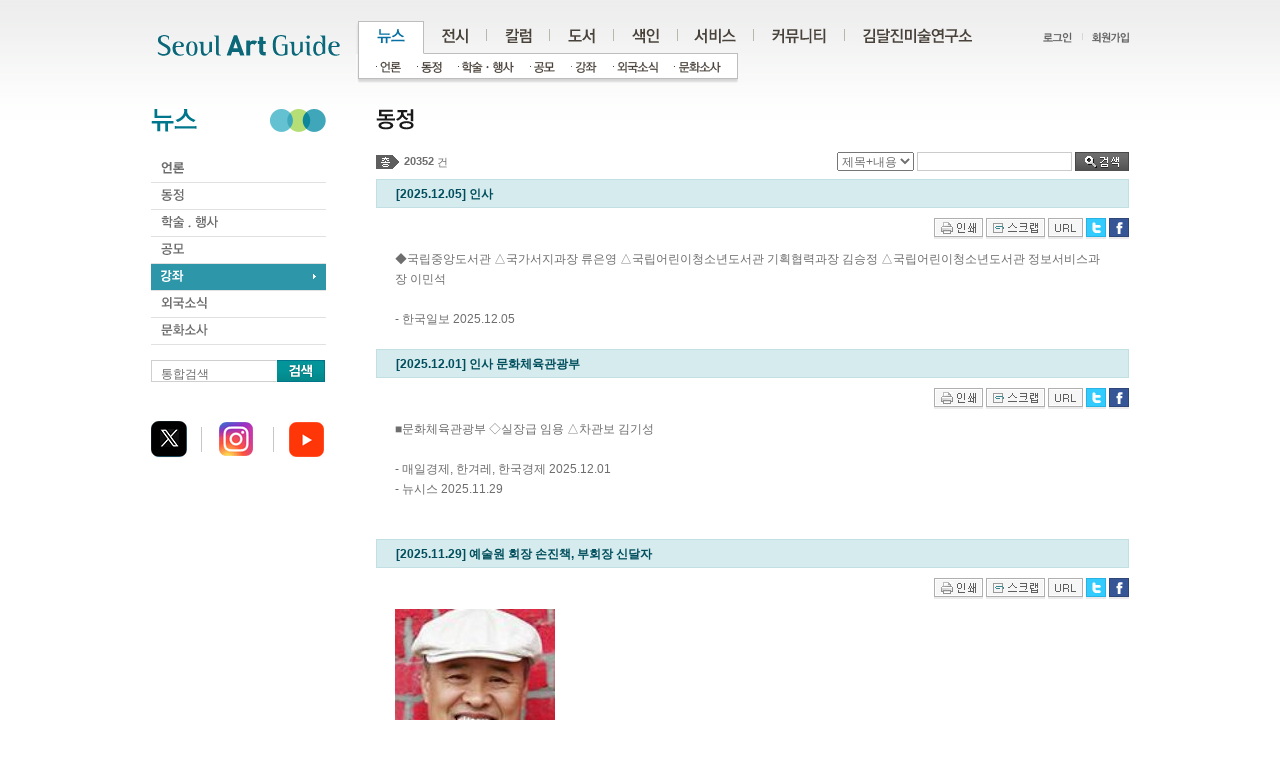

--- FILE ---
content_type: text/html
request_url: https://daljin.com/?WS=12&BC=212&BNO=372691&PHPSESSID=a9d18a04f5c203413066e15356227c96
body_size: 7085
content:
 <!DOCTYPE html PUBLIC "-//W3C//DTD XHTML 1.0 Transitional//EN" "http://www.w3.org/TR/xhtml1/DTD/xhtml1-transitional.dtd">
<html xmlns="http://www.w3.org/1999/xhtml" xml:lang="ko" lang="ko">
<head>
<title>서울아트가이드 Seoul Art Guide</title>
<meta http-equiv="Content-Type" content="text/html; charset=utf-8" />
<meta http-equiv="imagetoolbar" content="no" />
<meta name="keywords" content="미술정보포탈 :: 김달진미술연구소">
<meta name="robots" content="index, follow">
<meta name="GOOGLEBOT" content="INDEX, FOLLOW">

<link rel="stylesheet" type="text/css" href="/html/css/member.css" />
<link href="/html/css/jquery.tools.dateinput.css" rel="stylesheet" type="text/css">
<link href="/css/jquery.fancybox-1.3.4.css" rel="stylesheet" type="text/css">
<link rel="stylesheet" type="text/css" href="/html/css/style.css" />

<script type="text/javascript" src="/html/js/jquery-1.4.2.min.js"></script>
<script type="text/javascript" src="/html/js/front_js.js"></script>
<script type="text/javascript" src="/Lib/lib.js"></script>
<script type="text/javascript" src="/html/js/jquery.slider.min.js"></script>
<script language="javascript" src="/Lib/jquery.tools.js"></script>
<script language="javascript" src="/Lib/jquery.fancybox-1.3.4.js"></script>

	<!-- Google tag (gtag.js) -->
	<script async src="https://www.googletagmanager.com/gtag/js?id=G-YFN7XCTE7M"></script>
	<script>
		  window.dataLayer = window.dataLayer || [];
		  function gtag(){dataLayer.push(arguments);}
		  gtag('js', new Date());
		  gtag('config', 'G-YFN7XCTE7M');
	</script>

</head>
<!-- 실제 페인페이지 아님 -->
<body>

	<ul id="pageLink">
		<li><a href="#gnbMenu">주메뉴</a></li>
		<li><a href="#localMenu">서브메뉴</a></li>
		<li><a href="#contents">본문바로가기</a></li>
		<li><a href="#dFoot">하단</a></li>
	</ul>
	<hr />

	<!-- 상단 공통 -->
	<div id="dHead">
		<h1 class="logo"><a href="/?PHPSESSID=a9d18a04f5c203413066e15356227c96"><img src="/html/images/common/logo.gif" alt="로고" /></a></h1>
		<h2 class="invisible">유틸정보</h2>
		<ul class="utility">
						<li><a href="/?WS=00&PHPSESSID=a9d18a04f5c203413066e15356227c96"><img src="/html/images/common/util_login.gif" alt="로그인" /></a></li>
			<li><a href="/?WS=01&PHPSESSID=a9d18a04f5c203413066e15356227c96"><img  src="/html/images/common/util_join.gif" alt="회원가입" /></a></li>
					</ul>
		<h2 class="invisible">메뉴 목록</h2>
		<ul id="gnbMenu">                        
			<li><a href="/?WS=11&BC=211&PHPSESSID=a9d18a04f5c203413066e15356227c96"><img src="/html/images/common/gnb_1_off.gif" alt="뉴스" /></a>
				<ul class="depth2-1">
					<li class="first-child"><a href="/?WS=11&BC=211&PHPSESSID=a9d18a04f5c203413066e15356227c96"><img src="/html/images/common/gnb_11_off.gif" alt="언론" /></a></li>
					<li><a href="/?WS=13&BC=212&PHPSESSID=a9d18a04f5c203413066e15356227c96"><img src="/html/images/common/gnb_12_off.gif" alt="동정" /></a></li>
					<li><a href="/?WS=14&BC=213&PHPSESSID=a9d18a04f5c203413066e15356227c96"><img src="/html/images/common/gnb_13_off.gif" alt="학술/행사" /></a></li>
					<li><a href="/?WS=15&BC=214&PHPSESSID=a9d18a04f5c203413066e15356227c96"><img src="/html/images/common/gnb_14_off.gif" alt="공모" /></a></li>
					<li><a href="/?WS=12&BC=221&PHPSESSID=a9d18a04f5c203413066e15356227c96"><img src="/html/images/common/gnb_17_off.gif" alt="강좌" /></a></li>
					<li><a href="/?WS=16&BC=215&PHPSESSID=a9d18a04f5c203413066e15356227c96"><img src="/html/images/common/gnb_15_off.gif" alt="외국소식" /></a></li>
					<li><a href="/?WS=17&BC=216&PHPSESSID=a9d18a04f5c203413066e15356227c96"><img src="/html/images/common/gnb_16_off.gif" alt="문화소사" /></a></li>
				</ul>                    
			</li>
			<li><a href="/?WS=21&PHPSESSID=a9d18a04f5c203413066e15356227c96"><img src="/html/images/common/gnb_2_off.gif" alt="전시" /></a>
				<ul class="depth2-2">
					<li class="first-child"><a href="/?WS=21&PHPSESSID=a9d18a04f5c203413066e15356227c96"><img src="/html/images/common/gnb_21_off.gif" alt="전시 일정" /></a></li>
					<li><a href="/?WS=22&PHPSESSID=a9d18a04f5c203413066e15356227c96"><img src="/html/images/common/gnb_22_off.gif" alt="오늘 전시" /></a></li>
					<li><a href="/?WS=23&PHPSESSID=a9d18a04f5c203413066e15356227c96"><img src="/html/images/common/gnb_23_off.gif" alt="외국 전시" /></a></li>
					<li><a href="/?WS=24&PHPSESSID=a9d18a04f5c203413066e15356227c96"><img src="/html/images/common/gnb_24_off.gif" alt="전시 평론" /></a></li>
					<li><a href="/?WS=25&CNO=357&PHPSESSID=a9d18a04f5c203413066e15356227c96"><img src="/html/images/common/gnb_25_off.gif" alt="화제의 전시" /></a></li>
				</ul>
			</li>
			<li><a href="/?WS=31&PHPSESSID=a9d18a04f5c203413066e15356227c96"><img src="/html/images/common/gnb_3_off.gif" alt="컬럼" /></a>
				<ul class="depth2-3">
					<li class="first-child"><a href="/?WS=31&PHPSESSID=a9d18a04f5c203413066e15356227c96"><img src="/html/images/common/gnb_31_off.gif" alt="연재칼럼" /></a></li>
					<li><a href="/?WS=32&PHPSESSID=a9d18a04f5c203413066e15356227c96"><img src="/html/images/common/gnb_32_off.gif" alt="지난칼럼" /></a></li>
					<li><a href="/?WS=33&PHPSESSID=a9d18a04f5c203413066e15356227c96"><img src="/html/images/common/gnb_33_off.gif" alt="외부칼럼" /></a></li>
				</ul>
			</li>
			<li><a href="/?WS=41&PHPSESSID=a9d18a04f5c203413066e15356227c96"><img src="/html/images/common/gnb_4_off.gif" alt="도서" /></a>
				<ul class="depth2-4">
					<li class="first-child"><a href="/?WS=41&PHPSESSID=a9d18a04f5c203413066e15356227c96"><img src="/html/images/common/gnb_41_off.gif" alt="단행본" /></a></li>
					<li><a href="/?WS=43&PHPSESSID=a9d18a04f5c203413066e15356227c96"><img src="/html/images/common/gnb_42_off.gif" alt="연속간행물" /></a></li>					
					<li><a href="/?WS=40&PHPSESSID=a9d18a04f5c203413066e15356227c96"><img src="/html/images/common/gnb_43_off.gif" alt="도서자료검색" /></a></li>					
				</ul>
			</li>
			<li><a href="/?WS=51&area=4&PHPSESSID=a9d18a04f5c203413066e15356227c96"><img src="/html/images/common/gnb_5_off.gif" alt="색인" /></a>
				<ul class="depth2-5">
					<li class="first-child"><a href="/?WS=51&area=4&PHPSESSID=a9d18a04f5c203413066e15356227c96"><img src="/html/images/common/gnb_51_off.gif" alt="전시공간" /></a></li>
					<li><a href="/?WS=52&PHPSESSID=a9d18a04f5c203413066e15356227c96"><img src="/html/images/common/gnb_52_off.gif" alt="인명사전" /></a></li>
					<li><a href="/?WS=53&PHPSESSID=a9d18a04f5c203413066e15356227c96"><img src="/html/images/common/gnb_53_off.gif" alt="협회 · 단체" /></a></li>
					<li><a href="/?WS=54&PHPSESSID=a9d18a04f5c203413066e15356227c96"><img src="/html/images/common/gnb_54_off.gif" alt="웹사이트" /></a></li>
					<li><a href="/?WS=55&PHPSESSID=a9d18a04f5c203413066e15356227c96"><img src="/html/images/common/gnb_55_off.gif" alt="외국색인" /></a></li>
				</ul>
			</li>
			<li><a href="/?WS=61&PHPSESSID=a9d18a04f5c203413066e15356227c96"><img src="/html/images/common/gnb_6_off.gif" alt="서비스" /></a>
				<ul class="depth2-6">
					<li class="first-child"><a href="/?WS=61&PHPSESSID=a9d18a04f5c203413066e15356227c96"><img src="/html/images/common/gnb_61_off.gif" alt="서울아트가이드" /></a></li>
					<li><a href="/?WS=62&PHPSESSID=a9d18a04f5c203413066e15356227c96"><img src="/html/images/common/gnb_62_off.gif" alt="온라인홍보" /></a></li>
					<li><a href="/?WS=63&PHPSESSID=a9d18a04f5c203413066e15356227c96"><img src="/html/images/common/gnb_63_off.gif" alt="DM스티커" /></a></li>
				</ul>
			</li>
			<li><a href="/?WS=71&BC=217&PHPSESSID=a9d18a04f5c203413066e15356227c96"><img src="/html/images/common/gnb_7_off.gif" alt="커뮤니티" /></a>
				<ul class="depth2-7">
					<li class="first-child"><a href="/?WS=71&BC=217&PHPSESSID=a9d18a04f5c203413066e15356227c96"><img src="/html/images/common/gnb_71_off.gif" alt="알림" /></a></li>
					<li><a href="/?WS=75&CNO=346&PHPSESSID=a9d18a04f5c203413066e15356227c96"><img src="/html/images/common/gnb_75_off.gif" alt="연구소Blog" /></a></li>
					<li><a href="/?WS=73&BC=219&PHPSESSID=a9d18a04f5c203413066e15356227c96"><img src="/html/images/common/gnb_73_off.gif" alt="패널리뷰" /></a></li>
					<li><a href="/?WS=72&BC=218&PHPSESSID=a9d18a04f5c203413066e15356227c96"><img src="/html/images/common/gnb_72_off.gif" alt="홍보" /></a></li>
					<li><a href="/?WS=74&BC=220&PHPSESSID=a9d18a04f5c203413066e15356227c96"><img src="/html/images/common/gnb_74_off.gif" alt="게시판" /></a></li>					
				</ul>
			</li>
			<li><a href="/?WS=81&PHPSESSID=a9d18a04f5c203413066e15356227c96"><img src="/html/images/common/gnb_8_off.gif" alt="김달진미술연구소" /></a>
				<ul class="depth2-8">
					<li class="first-child"><a href="/?WS=81&PHPSESSID=a9d18a04f5c203413066e15356227c96"><img src="/html/images/common/gnb_81_off.gif" alt="연구소소개" /></a></li>
					<li><a href="/?WS=87&BC=223&PHPSESSID=a9d18a04f5c203413066e15356227c96"><img src="/html/images/common/gnb_87_off.gif" alt="연구소언론보도" /></a></li>
					<li><a href="/?WS=82&PHPSESSID=a9d18a04f5c203413066e15356227c96"><img src="/html/images/common/gnb_82_off.gif" alt="연구소 연혁" /></a></li>
					<li><a href="/?WS=83&PHPSESSID=a9d18a04f5c203413066e15356227c96"><img src="/html/images/common/gnb_83_off.gif" alt="사업소개" /></a></li>
					<li><a href="/?WS=84&PHPSESSID=a9d18a04f5c203413066e15356227c96"><img src="/html/images/common/gnb_84_off.gif" alt="축하메시지" /></a></li>
					<li><a href="/?WS=85&PHPSESSID=a9d18a04f5c203413066e15356227c96"><img src="/html/images/common/gnb_85_off.gif" alt="오시는길" /></a></li>
					<li><a href="/?WS=86&PHPSESSID=a9d18a04f5c203413066e15356227c96"><img src="/html/images/common/gnb_86_off.gif" alt="김달진 소장은" /></a></li>
				</ul>
			</li>
		</ul>
		<noscript>[하위메뉴선택은 자바스크립트 기능이 있어야 선택하실 수 있습니다.]</noscript>

	</div>
	<hr />
	<script type="text/javascript">initNavigation("1");</script>
	<!-- //상단 공통 --><!-- TOP END --> 

	<!-- body -->
	<div id="dBody">   

		<!-- LEFT START -->
		<div id="localMenu">
	<h1><img src="/html/images/lnb/h1_section01.gif" alt="뉴스" /></h1>
	<ul class="lnb">
		<li><a href="/?WS=11&BC=211&PHPSESSID=a9d18a04f5c203413066e15356227c96"><img src="/html/images/lnb/h1_section0101_off.gif" alt="언론" /></a></li>
		<li><a href="/?WS=13&BC=212&PHPSESSID=a9d18a04f5c203413066e15356227c96"><img src="/html/images/lnb/h1_section0102_off.gif" alt="동정" /></a></li>
		<li><a href="/?WS=14&BC=213&PHPSESSID=a9d18a04f5c203413066e15356227c96"><img src="/html/images/lnb/h1_section0103_off.gif" alt="학술.행사" /></a></li>
		<li><a href="/?WS=15&BC=214&PHPSESSID=a9d18a04f5c203413066e15356227c96"><img src="/html/images/lnb/h1_section0104_off.gif" alt="공모" /></a></li>
		<li><a href="/?WS=12&BC=221&PHPSESSID=a9d18a04f5c203413066e15356227c96"><img src="/html/images/lnb/h1_section0107_off.gif" alt="강좌" /></a></li>
		<li><a href="/?WS=16&BC=215&PHPSESSID=a9d18a04f5c203413066e15356227c96"><img src="/html/images/lnb/h1_section0105_off.gif" alt="외국소식" /></a></li>
		<li><a href="/?WS=17&BC=216&PHPSESSID=a9d18a04f5c203413066e15356227c96"><img src="/html/images/lnb/h1_section0106_off.gif" alt="문화소사" /></a></li>
	</ul>
<script type="text/javascript">
function sideSearch(){		
	if ( $("#stx2").val() == "" ) {
		alert('검색어를 입력하세요.');
		$("#stx2").focus();
		return;
	}
	
	document.sideFrm.action="?WS=101";
	document.sideFrm.submit();
	
}
</script>
	
	<ul class="search_item">
		<form name="sideFrm" method="post" onsubmit="sideSearch(); return false;"><input type="hidden" name="PHPSESSID" value="a9d18a04f5c203413066e15356227c96" />
		<li class="item">			
			<label style="visibility:visible; position:absolute;" class="i_label" for="temp_input">통합검색</label>
			<input style="width:116px; height:14px;" name="stx" id="stx2" class="i_text" type="text" value="" />			
		</li>
		<li class="search_btn_n"><input type="image" src="/html/images/btn/btn_seach.gif?PHPSESSID=a9d18a04f5c203413066e15356227c96" alt="검색" /></li>
		</form>
	</ul>  
	
		<!-- <ul class="slider">
		<li><a href="#"><img src="/html/images/tmp/img_slid01.jpg" width="172" alt="" /></a></li>
		<li><a href="#"><img src="/html/images/tmp/img_slid02.jpg" width="172" alt="" /></a></li>
		<li><a href="#"><img src="/html/images/tmp/img_slid03.jpg" width="172" alt="" /></a></li>
		<li><a href="#"><img src="/html/images/tmp/img_slid04.jpg" width="172" alt="" /></a></li>
		<li><a href="#"><img src="/html/images/tmp/img_slid05.jpg" width="172" alt="" /></a></li>
	</ul> -->
<br />

<script charset="utf-8" src="http://widgets.twimg.com/j/2/widget.js"></script>
<script>
new TWTR.Widget({
  version: 2,
  type: 'profile',
  rpp: 3,
  interval: 30000,
  width: 172,
  height: 300,
  theme: {
    shell: {
      background: '#d5ebed',
      color: '#00768c'
    },
    tweets: {
      background: '#ffffff',
      color: '#666666',
      links: '#00768c'
    }
  },
  features: {
    scrollbar: false,
    loop: false,
    live: false,
    behavior: 'all'
  }
}).render().setUser('ArtGuide_kr').start();
</script>



	<div id="fb-root"></div>
	<script>(function(d, s, id) {
	  var js, fjs = d.getElementsByTagName(s)[0];
	  if (d.getElementById(id)) return;
	  js = d.createElement(s); js.id = id;
	  js.src = "//connect.facebook.net/ko_KR/all.js#xfbml=1";
	  fjs.parentNode.insertBefore(js, fjs);
	}(document, 'script', 'facebook-jssdk'));</script>
	<div class="fb-like" data-href="http://www.facebook.com/SeoulArtguide/" layout="button_count" show_faces="false" width="50" font="" style="margin-top:10px;"></div>
	<div class="sns-block">		
		<ul>
			<li><a href="http://twitter.com/daljin" target="_blank"><img src="/html/images/btn/btn_sns01.gif" alt="트위터" /></a></li>
			<li><a href="https://www.instagram.com/artguide.kr" target="_blank"><img src="/html/images/btn/btn_sns02.gif" alt="인스타그램1604" /></a></li>
			<li><a href="http://www.youtube.com/@djmuse7261" target="_blank"><img src="/html/images/btn/btn_sns03.gif" alt="유튜브20240110" /></a></li>
			<!--<li><a href="http://www.daljin.com/218/109769" target="_blank"><img src="/html/images/btn/btn_sns03.gif" alt="서울아트가이드 디.에디션" /></a></li>-->
		</ul>
	</div>


</div>
<hr />

<script type="text/javascript">
jQuery(function(){

    // Input Clear
    var i_text = $('.item>.i_label').next('.i_text');
    $('.item>.i_label').css('position','absolute');
    i_text
        .focus(function(){
            $(this).prev('.i_label').css('visibility','hidden');
        })
        .blur(function(){
            if($(this).val() == ''){
                $(this).prev('.i_label').css('visibility','visible');
            } else {
                $(this).prev('.i_label').css('visibility','hidden');
            }
        })
        .change(function(){
            if($(this).val() == ''){
                $(this).prev('.i_label').css('visibility','visible');
           } else {
                $(this).prev('.i_label').css('visibility','hidden');

           }
        })
       .blur();

});
</script><script type="text/javascript">initLeftOn("5");</script>


		<!-- LEFT END -->
		
		<!-- contents S -->
		<div id="contents">
			<script language="javascript">
//<![CDATA[ 
function searchForm(){
	var frm = document.frm_search;
	
	if(!Form_chkVal('stx','검색어를 입력하세요.')) return;
	
	frm.action = "";
	frm.submit();
}
//]]>
</script>
<h2><img src="/html/images/title/titH2_section01_02.gif" alt="동정" /></h2>

<div class="list-resualt"><img src="/html/images/contents/txt_total.gif" alt="총" /><span class="num"><strong>20352</strong> 건</span></div>
<form name="frm_search" method="get" onSubmit="searchForm(); return false;"><input type="hidden" name="PHPSESSID" value="a9d18a04f5c203413066e15356227c96" />
<input type="hidden" name="WS" value="12" />
<input type="hidden" name="BC" value="212" />
<fieldset class="board-search">
	<legend>게시판 내 검색</legend>
	<label for="selType">선택</label><select id="sfl" name="sfl">
		<option value="b_title||b_content" >제목+내용</option>		
		<option value="b_title" >제목</option>		
		<option value="b_content" >내용</option>
	</select><script>document.frm_search.sfl.value="b_title||b_content"</script>
	<label for="selWord">검색어</label><input type="text" value="" name="stx" id="stx" class="input-text" />
	<input type="image" alt="검색" src="/html/images/btn/btn_search.gif?PHPSESSID=a9d18a04f5c203413066e15356227c96" class="input-search" />
</fieldset>
</form>
<div class="board-view">
		<div id="printForm405947">
	<div class="head">
		<h3>[2025.12.05] 인사</h3>		
	</div>
	<p class="sns">
		<a href="#print" onclick="content_print2('printForm405947');"><img src="/html/images/btn/btn_print02.gif" alt="인쇄" /></a>				
		<a href="#scrap" onclick="myScrap('','[2025.12.05] 인사','/?WS=12&BC=212bv&BNO=405947','sympathy');"><img src="/html/images/btn/btn_scrap.gif" alt="스크랩" /></a>	
		<a href="#clipboard" onclick="clipboard('http://daljin.com?WS=12&BC=212bv&BNO=405947');"><img src="/html/images/btn/btn_url.gif" alt="URL" /></a>
		<a href="#twitter" onclick="send_sns(1, '[2025.12.05] 인사', 'http://daljin.com/212/405947');"><img src="/html/images/btn/btn_twit.gif" alt="트위터" /></a>
		<a href="#facebook" onclick="send_sns(2, '[2025.12.05] 인사', 'http://daljin.com/212/405947');"><img src="/html/images/btn/btn_face.gif" alt="페이스북" /></a>	
	</p>
	<div class="memo">
		<!--<p class="thum"><img src="/html/images/tmp/noimage_108.gif" alt="" /></p>-->
		<p>◆국립중앙도서관&nbsp;△국가서지과장&nbsp;류은영&nbsp;△국립어린이청소년도서관&nbsp;기획협력과장&nbsp;김승정&nbsp;△국립어린이청소년도서관&nbsp;정보서비스과장&nbsp;이민석</p><p><br></p><p>-&nbsp;한국일보&nbsp;2025.12.05</p>		<!-- <p class="print"><a href="#"><img src="/html/images/btn/btn_print.gif" alt="프린트양식으로 출력" /></a></p> -->
	</div>
	</div>
		<div id="printForm405645">
	<div class="head">
		<h3>[2025.12.01] 인사 문화체육관광부</h3>		
	</div>
	<p class="sns">
		<a href="#print" onclick="content_print2('printForm405645');"><img src="/html/images/btn/btn_print02.gif" alt="인쇄" /></a>				
		<a href="#scrap" onclick="myScrap('','[2025.12.01] 인사 문화체육관광부','/?WS=12&BC=212bv&BNO=405645','sympathy');"><img src="/html/images/btn/btn_scrap.gif" alt="스크랩" /></a>	
		<a href="#clipboard" onclick="clipboard('http://daljin.com?WS=12&BC=212bv&BNO=405645');"><img src="/html/images/btn/btn_url.gif" alt="URL" /></a>
		<a href="#twitter" onclick="send_sns(1, '[2025.12.01] 인사 문화체육관광부', 'http://daljin.com/212/405645');"><img src="/html/images/btn/btn_twit.gif" alt="트위터" /></a>
		<a href="#facebook" onclick="send_sns(2, '[2025.12.01] 인사 문화체육관광부', 'http://daljin.com/212/405645');"><img src="/html/images/btn/btn_face.gif" alt="페이스북" /></a>	
	</p>
	<div class="memo">
		<!--<p class="thum"><img src="/html/images/tmp/noimage_108.gif" alt="" /></p>-->
		<p>■문화체육관광부&nbsp;◇실장급&nbsp;임용&nbsp;△차관보&nbsp;김기성</p><p><br></p><p>-&nbsp;매일경제, 한겨레, 한국경제 2025.12.01</p>- 뉴시스 2025.11.29<br><br>		<!-- <p class="print"><a href="#"><img src="/html/images/btn/btn_print.gif" alt="프린트양식으로 출력" /></a></p> -->
	</div>
	</div>
		<div id="printForm405606">
	<div class="head">
		<h3>[2025.11.29] 예술원 회장 손진책, 부회장 신달자</h3>		
	</div>
	<p class="sns">
		<a href="#print" onclick="content_print2('printForm405606');"><img src="/html/images/btn/btn_print02.gif" alt="인쇄" /></a>				
		<a href="#scrap" onclick="myScrap('','[2025.11.29] 예술원 회장 손진책, 부회장 신달자','/?WS=12&BC=212bv&BNO=405606','sympathy');"><img src="/html/images/btn/btn_scrap.gif" alt="스크랩" /></a>	
		<a href="#clipboard" onclick="clipboard('http://daljin.com?WS=12&BC=212bv&BNO=405606');"><img src="/html/images/btn/btn_url.gif" alt="URL" /></a>
		<a href="#twitter" onclick="send_sns(1, '[2025.11.29] 예술원 회장 손진책, 부회장 신달자', 'http://daljin.com/212/405606');"><img src="/html/images/btn/btn_twit.gif" alt="트위터" /></a>
		<a href="#facebook" onclick="send_sns(2, '[2025.11.29] 예술원 회장 손진책, 부회장 신달자', 'http://daljin.com/212/405606');"><img src="/html/images/btn/btn_face.gif" alt="페이스북" /></a>	
	</p>
	<div class="memo">
		<!--<p class="thum"><img src="/html/images/tmp/noimage_108.gif" alt="" /></p>-->
		<p><img src="https://dimg.donga.com/wps/NEWS/IMAGE/2025/11/28/132867293.1.jpg"></p><p>대한민국예술원&nbsp;회장에&nbsp;손진책&nbsp;연출가(78·사진)가,&nbsp;부회장에&nbsp;신달자&nbsp;시인(82)이&nbsp;각각&nbsp;선출됐다.&nbsp;임기는&nbsp;다음&nbsp;달&nbsp;20일부터&nbsp;2년.</p><p><br></p><p>- 동아일보 2025.11.29</p>		<!-- <p class="print"><a href="#"><img src="/html/images/btn/btn_print.gif" alt="프린트양식으로 출력" /></a></p> -->
	</div>
	</div>
		<div id="printForm405527">
	<div class="head">
		<h3>[2025.11.28] 인사 문화체육관광부</h3>		
	</div>
	<p class="sns">
		<a href="#print" onclick="content_print2('printForm405527');"><img src="/html/images/btn/btn_print02.gif" alt="인쇄" /></a>				
		<a href="#scrap" onclick="myScrap('','[2025.11.28] 인사 문화체육관광부','/?WS=12&BC=212bv&BNO=405527','sympathy');"><img src="/html/images/btn/btn_scrap.gif" alt="스크랩" /></a>	
		<a href="#clipboard" onclick="clipboard('http://daljin.com?WS=12&BC=212bv&BNO=405527');"><img src="/html/images/btn/btn_url.gif" alt="URL" /></a>
		<a href="#twitter" onclick="send_sns(1, '[2025.11.28] 인사 문화체육관광부', 'http://daljin.com/212/405527');"><img src="/html/images/btn/btn_twit.gif" alt="트위터" /></a>
		<a href="#facebook" onclick="send_sns(2, '[2025.11.28] 인사 문화체육관광부', 'http://daljin.com/212/405527');"><img src="/html/images/btn/btn_face.gif" alt="페이스북" /></a>	
	</p>
	<div class="memo">
		<!--<p class="thum"><img src="/html/images/tmp/noimage_108.gif" alt="" /></p>-->
		<p>■문화체육관광부&nbsp;◇과장급&nbsp;전보&nbsp;△대변인실&nbsp;홍보담당관&nbsp;박소정&nbsp;△기획조정실&nbsp;양성평등정책담당관&nbsp;서은주</p><p><br></p><p>-&nbsp;매일경제,&nbsp;한국일보, 서울신문, 한겨레 2025.11.28</p>		<!-- <p class="print"><a href="#"><img src="/html/images/btn/btn_print.gif" alt="프린트양식으로 출력" /></a></p> -->
	</div>
	</div>
		<div id="printForm404986">
	<div class="head">
		<h3>[2025.11.20] 권영걸 원장, 디자인·건축 명예헌정패</h3>		
	</div>
	<p class="sns">
		<a href="#print" onclick="content_print2('printForm404986');"><img src="/html/images/btn/btn_print02.gif" alt="인쇄" /></a>				
		<a href="#scrap" onclick="myScrap('','[2025.11.20] 권영걸 원장, 디자인·건축 명예헌정패','/?WS=12&BC=212bv&BNO=404986','sympathy');"><img src="/html/images/btn/btn_scrap.gif" alt="스크랩" /></a>	
		<a href="#clipboard" onclick="clipboard('http://daljin.com?WS=12&BC=212bv&BNO=404986');"><img src="/html/images/btn/btn_url.gif" alt="URL" /></a>
		<a href="#twitter" onclick="send_sns(1, '[2025.11.20] 권영걸 원장, 디자인·건축 명예헌정패', 'http://daljin.com/212/404986');"><img src="/html/images/btn/btn_twit.gif" alt="트위터" /></a>
		<a href="#facebook" onclick="send_sns(2, '[2025.11.20] 권영걸 원장, 디자인·건축 명예헌정패', 'http://daljin.com/212/404986');"><img src="/html/images/btn/btn_face.gif" alt="페이스북" /></a>	
	</p>
	<div class="memo">
		<!--<p class="thum"><img src="/html/images/tmp/noimage_108.gif" alt="" /></p>-->
		<p>권영걸 세종평생교육·정책연구원장이 지난 14일 서울 코엑스에서 열린 한국디자인단체총연합회 창립 30주년 기념행사에서 디자인·건축 분야 발전에 기여한 공로로 명예헌정패를 수상했다.</p><p><br></p><p>- 중앙일보 2025.11.20</p>		<!-- <p class="print"><a href="#"><img src="/html/images/btn/btn_print.gif" alt="프린트양식으로 출력" /></a></p> -->
	</div>
	</div>
		
</div>
<div class="paging">
<img src="/html/images/btn/btn_prev.gif" alt="이전" /><ul><li><strong>&nbsp;&nbsp;[1]</strong></li><li><a href="?WS=12&BC=212|2&PHPSESSID=a9d18a04f5c203413066e15356227c96">[2]</a></li><li><a href="?WS=12&BC=212|3&PHPSESSID=a9d18a04f5c203413066e15356227c96">[3]</a></li><li><a href="?WS=12&BC=212|4&PHPSESSID=a9d18a04f5c203413066e15356227c96">[4]</a></li><li><a href="?WS=12&BC=212|5&PHPSESSID=a9d18a04f5c203413066e15356227c96">[5]</a></li><li><a href="?WS=12&BC=212|6&PHPSESSID=a9d18a04f5c203413066e15356227c96">[6]</a></li><li><a href="?WS=12&BC=212|7&PHPSESSID=a9d18a04f5c203413066e15356227c96">[7]</a></li><li><a href="?WS=12&BC=212|8&PHPSESSID=a9d18a04f5c203413066e15356227c96">[8]</a></li><li><a href="?WS=12&BC=212|9&PHPSESSID=a9d18a04f5c203413066e15356227c96">[9]</a></li><li><a href="?WS=12&BC=212|10&PHPSESSID=a9d18a04f5c203413066e15356227c96">[10]</a></li></ul><span><a href="?WS=12&BC=212|11&PHPSESSID=a9d18a04f5c203413066e15356227c96">[다음 10개]</a></span><a href="?WS=12&BC=212|2&PHPSESSID=a9d18a04f5c203413066e15356227c96"><img src="/html/images/btn/btn_next.gif" alt="다음" /></a></div>		</div>
		<!-- contents E -->
	
	</div>
	<hr />
	<!-- //body -->

	<!-- BOTTOM START -->
	<!-- 하단 -->
<div id="dFoot">
	<h2>하단 정보</h2>
	<div class="relation-go">
		<p class="tit">FAMILY SITE</p>
		<ul style="display:none;">
			<li><a href="http://www.daljinmuseum.com/" target="_blank" title="김달진미술자료박물관(새창)">김달진미술자료박물관</a></li>
			<li><a href="http://blog.naver.com/artjaryo" target="_blank" title="박물관후원회(새창)">박물관후원회</a></li>
			<li><a href="http://www.artarchives.kr/" target="_blank" title="한국미술정보센터(새창)">한국미술정보센터</a></li>
			<li><a href="https://cafe.naver.com/artbookskr" target="_blank" title="달진북닷컴(새창)">달진북닷컴</a></li>
		</ul>
	</div>                              
	<ul class="foot-link">
		<li><a href="?WS=81&PHPSESSID=a9d18a04f5c203413066e15356227c96"><img src="/html/images/common/footM01.gif" alt="연구소 소개" /></a></li>
		<li><a href="?WS=06&PHPSESSID=a9d18a04f5c203413066e15356227c96"><img src="/html/images/common/footM02.gif" alt="개인정보취급방침" /></a></li>
		<li><a href="?WS=08&PHPSESSID=a9d18a04f5c203413066e15356227c96"><img src="/html/images/common/footM03.gif" alt="이용약관" /></a></li>
		<li><a href="#"><img src="/html/images/common/footM04.gif" alt="사업제휴문의" /></a></li>
		<li><a href="?WS=07&PHPSESSID=a9d18a04f5c203413066e15356227c96"><img src="/html/images/common/footM05.gif" alt="이메일수집거부" /></a></li>
	</ul>                    
	<address>
	03015 서울 종로구 홍지문1길 4 (홍지동44) 김달진미술연구소  T +82.2.730.6214 F +82.2.730.9218
		<!--<img src="/html/images/common/address.gif" alt="121-880 서울시 마포구 창전동 6-4 본관 #302 김달진미술연구소  사업자등록번호 : 101. 04. 23624  대표 : 최명자  소장 : 김달진 개인정보관리: 윤기섭" />-->
	</address>
	<p class="copyright">copyright © 2012 KIM DALJIN ART RESEARCH AND CONSULTING. All Rights reserved<br />
	이 페이지는 <a href="http://www.daljin.com" target="_self">서울아트가이드</a>에서 제공됩니다. This page provided by <a href="http://artguide.kr" target="_self">Seoul Art Guide</a>.<br />
	다음 브라우져 에서 최적화 되어있습니다. This page optimized for these browsers. <a href="http://windows.microsoft.com/ko-KR/internet-explorer/downloads/ie" target="_self">over IE 8</a>, <a href="https://www.google.com/intl/ko/chrome/browser/eula.html?hl=ko" target="_self">Chrome</a>, <a href="http://www.mozilla.or.kr/ko/" target="_self">FireFox</a>, <a href="http://www.apple.com/kr/safari/" target="_self">Safari</a>
	<!--<img src="/html/images/common/copyright.gif" alt="copyright© 2008 KIM DALGIN ART RESEARCH AND CONSULTING. All Rights reserved. " />--></p>
</div>
<!-- //하단 -->

</body>
</html>
<script type="text/javascript">
jQuery(function($){
	$('.b_layer_open').mouseover(function(){
		$('.btn_layer').show();
	});
	$('.b_layer_open').mouseleave(function(){
		$('.btn_layer').hide();
	});
	$('.btn_layer').mouseleave(function(){
		$('.btn_layer').hide();
	});

	
});

$(function(){
	/** 레이어 팝업 플러그인 **/
	$(".fancy_open").fancybox({				
		'padding'			: 0,
		'titlePosition'		: 'inside',
		'transitionIn'		: 'none',
		'transitionOut'		: 'none',				
		onComplete  :   function(data) {	
			var tmp = $(data[0]).attr('href').split("#");			
			$("#"+tmp[1]).find('input:first').focus();
		}		
	});
});
</script>

<script type="text/javascript"> 

  var _gaq = _gaq || []; 
  _gaq.push(['_setAccount', 'UA-23208618-1']); 
  _gaq.push(['_trackPageview']); 

  (function() { 
    var ga = document.createElement('script'); ga.type = 'text/javascript'; ga.async = true; 
    ga.src = ('https:' == document.location.protocol ? 'https://ssl' : 'http://www') + '.google-analytics.com/ga.js'; 
    var s = document.getElementsByTagName('script')[0]; s.parentNode.insertBefore(ga, s); 
  })(); 

</script> 

	<!-- BOTTOM END -->

</body>
</html>

--- FILE ---
content_type: text/css
request_url: https://daljin.com/html/css/member.css
body_size: 1645
content:
@charset "utf-8";

@import url('layout.css');
@import url('common.css');
@import url('table.css');

h3 {}

.login-form .login *, .joinReal-form .realok * {vertical-align:middle;}

.login-form {position:relative; margin-top:34px; padding-left:258px; background:url("../images/member/bg_login.gif") no-repeat 0 0;}
.login-form p {height:26px;}
.login-form .login {width:376px; height:72px; padding:24px 0 0 82px; margin-bottom:20px; background:#e2f0f3; border:1px solid #cfe2e5}
.login-form .login li {margin-bottom:9px;}
.login-form .login .input-text {width:147px; height:18px; margin-left:16px; border:1px solid #a6c8cf;}
.login-form .login .input-text2 {width:147px; height:18px; margin-left:16px; border:0px solid #a6c8cf; font-weight:bold; background:#e2f0f3;}
.login-form .btn-login {position:absolute; top:52px; right:120px;}
.login-form .solution li {display:inline; margin-right:15px; line-height:18px;}

.joinReal-form {position:relative; margin-top:34px; padding:15px 0 0 325px; background:url("../images/member/bg_real.jpg") no-repeat 0 0;}
.joinReal-form h3 {height:26px;}
.joinReal-form .realok {height:72px; padding:24px 0 0 0; margin-bottom:20px;}
.joinReal-form .realok li {margin-bottom:9px;}
.joinReal-form .realok img {margin-right:15px;}
.joinReal-form .realok .input-text.size {width:152px;}
.joinReal-form .realok .input-text {height:18px; background:#e8e8e8; border:1px solid #d3d3d3;}
.joinReal-form .btn-ok {position:absolute; top:65px; right:120px;}
.btn-joinReal {margin-top:20px; padding-top:23px; text-align:center; background:url("../images/icon/in_w01.gif") repeat-x 0 0;}
.btn-joinReal a {margin-left:5px;}

.process {margin-bottom:20px;}
.Mtab-navi {height:33px; margin-top:60px; text-align:center; border-bottom:1px solid #d1d1d1;}
.Mtab-navi li {display:inline; margin-right:-5px;}

.tit_agree {margin-bottom:10px;}
.agree-form {height:185px; margin-bottom:20px; padding:9px; line-height:16px; font-size:11px; border:1px solid #dfdfdf; background:#f6f6f6; overflow-y:scroll;}
.agree-form-privacy {height:650px; margin-bottom:20px; margin-top:20px; padding:9px; line-height:16px; font-size:11px; border:1px solid #dfdfdf; background:#f6f6f6; overflow-y:scroll;}
.refer {line-height:18px; font-size:11px; }
.privacy_txt {line-height:18px; font-size:12px; color:#838383;margin-top:23px;}
.btn-block {margin-top:20px; text-align:right;}
.btn-block a {margin-left:5px;}

.joinEnd-form {position:relative; margin-top:60px; padding:0 0 0 327px; background:url("../images/member/bg_joinEnd.jpg") no-repeat 0 0;}
.joinEnd-form h3 {height:82px;}
.joinEnd-form ul {padding:24px 0 0 0; margin-bottom:20px;}
.joinEnd-form li {margin-bottom:15px; padding-left:6px; background:url("../images/icon/ico_li.gif") no-repeat 0 4px;}
.joinEnd-form li span {display:inline-block; width:70px; margin-right:12px; font-weight:bold; color:#404040; background:url("../images/icon/in_h02.gif") no-repeat right 0;}
.joinEnd-form .btn {width:310px; margin-top:20px; padding-top:23px; background:url("../images/icon/in_w01.gif") repeat-x 0 0;}


.idpw-search {position:relative; top:40px; overflow:hidden; width:650px; margin:0 auto; border:1px solid #d1d1d1; border-bottom:2px solid #ebebeb; background:#f3f3f3;}
.idpw-search div {float:left; width:235px; border-bottom:1px solid #d1d1d1;}
.idpw-search ul {margin-top:10px; padding:15px 0 2px 0; border-top:1px solid #c7c7c7; border-bottom:1px solid #d1d1d1;}
.idpw-search li {position:relative; padding-bottom:9px; padding-left:80px; _zoom:1;}
.idpw-search li img {position:absolute; top:0; left:0;}
.idpw-search .into {padding:20px 55px 20px 35px;}
.idpw-search .foreign {padding:20px 35px 20px 55px; background:url("../images/member/bg_line.gif") no-repeat 0 22px;}
.idpw-search p {padding-top:18px; border-top:2px solid #ececec; text-align:center;}

/* popup style */
#popupDoc h1 {
	padding:30px 0 20px 30px; 
	background:url("../images/member/bg_logo.gif") no-repeat right 0;
	border-bottom:1px solid #e9e9e9;
}
.popcontents {
	padding:20px 15px;
}
.popbBtn-close {
	margin-top:20px;
	text-align:center;
}
.popcontents .dong-search * {vertical-align:middle;}
.popcontents .dong-search {margin-bottom:20px;}
.popcontents .dong-search em {display:block; margin-top:15px; color:#2d97a9; font-weight:bold; line-height:18px;}
.popcontents .dong-search em span {font-weight:normal; color:#7f7f7f;}
.popcontents .scroll {height:300px; overflow-y:scroll; overflow-x:hidden; border-top:2px solid #0670a2;}

/*work_register_ 팝업*/
.popcontents_work {
	padding:20px 30px;
}
.popcontents_work .work-search * {vertical-align:middle;}
.popcontents_work h2 {margin:0; height:23px;}
.popcontents_work .work-search {margin-bottom:20px;}
.popcontents_work .work-search em {display:block; margin-top:15px; color:#2d97a9; font-weight:normal; font-size:11px; line-height:18px;}
.popcontents_work .work-search em span {font-weight:normal; color:#7f7f7f;}
.popcontents_work .scroll {height:300px; overflow-y:scroll; overflow-x:hidden; border-top:2px solid #0670a2;}

.popcontents_work .work_form_scroll {width:715px;height:305px;overflow-y:scroll; overflow-x:hidden; }
.popcontents_work .work_form_scroll ul.work_form {float:left; width:685px; height:150px;}
.popcontents_work .work_form_scroll ul.work_form li {float:left;width:108px;margin:0 5px 8px 0;}
.popcontents_work .work_form_scroll ul.work_form li p {height:82px;}
.popcontents_work .work_form_scroll ul.work_form li.last {float:left;width:108px;margin:0 0 0 0;}
.popcontents_work .work_form_scroll ul.work_form li img {vertical-align:bottom;}
ul.work_form dl {width:108px; margin:10px 0 0 0;line-height:16px;}
ul.work_form dl dt {font-weight:bold; color:#444444; font-size:11px;}
ul.work_form dl dd {font-size:11px; color:#787878; height:10px; }

p.popbBtn_work_choice {margin-top:9px;	text-align:center;}


.popcontents_work .work_form02_scroll {width:704px;height:129px;overflow-y:scroll; overflow-x:hidden; border-top:1px solid #d9d9d9; border-bottom:1px solid #d9d9d9;border-left:1px solid #d9d9d9;margin-top:35px; margin-bottom:10px; padding:10px 0 0 10px; }

.work_form02_scroll ul.work_form02 {float:left; width:681px; height:60px; margin:0 0 8px 0;}
.work_form02_scroll ul.work_form02 li {float:left;width:108px;margin:0 4px 0 0;position:relative;}
.work_form02_scroll ul.work_form02 li span.icon_workclose {position:absolute; top:0; right:0; z-index:99999px;}
.work_form02_scroll ul.work_form02 li.last {float:left;width:60px;margin:0 0 0 0;position:relative;}
.work_form02_scroll ul.work_form02 li.last span.icon_workclose {position:absolute; top:0; right:0; z-index:99999px;}

.popbBtn-work_register {
	margin-top:15px;
	text-align:center;
}

.popbBtn-work_register img.btn_w5 {margin-right:5px;}


--- FILE ---
content_type: text/css
request_url: https://daljin.com/html/css/style.css
body_size: 8835
content:
@charset "utf-8";

@import url('layout.css');
@import url('common.css');
@import url('table.css');

.titH3-type01 {height:26px; background:url("../images/icon/in_w01.gif") repeat-x 0 bottom;}
.titH3-type01 span {color:#159193;}
.titH3-type02 {margin:20px 0 18px 0;}
.titH3-type03 {margin:0 0 10px 0; position:relative;}
.titH3-type03 .more {position:absolute; right:0; top:2px;}

.tab-navi {height:28px; margin-bottom:20px; border-bottom:1px solid #797979;}
.tab-navi li {float:left;}
.tab-navi.space {margin-bottom:34px;}

.list-resualt {margin-bottom:-18px; z-index:999;}
.list-resualt img {vertical-align:middle;}
.list-resualt .num {margin-left:5px; font-size:11px;}
.list-resualt .litype a {padding:0 7px 0 11px; background:url("../images/icon/in_h04.gif") no-repeat 0 1px;}
.list-resualt .litype a:first-child {background:none;}
.list-resualt.type01 {position:relative; margin-bottom:10px; text-align:right;}
.list-resualt.type01 .sorting {position:absolute; top:-5px; left:0;}

.list-resualt2 {height:25px;}
.list-resualt2 img {vertical-align:middle;}
.list-resualt2 .num {margin-left:5px; font-size:11px;}
.list-resualt2 .litype a {padding:0 7px 0 11px; background:url("../images/icon/in_h04.gif") no-repeat 0 1px;}
.list-resualt2 .litype a:first-child {background:none;}
.list-resualt2.type01 {position:relative; margin-bottom:10px; text-align:right;}
.list-resualt2.type01 .sorting {position:absolute; top:-5px; left:0;}

.monthNavi-block {position:relative; height:39px; margin-bottom:21px; background:url("../images/contents/bg_time.gif") no-repeat 0 0;}
.monthNavi-block .pre, .monthNavi-block .nxt {display:inline-block; position:absolute; top:0; left:0; height:29px; line-height:29px; color:#fff; font-weight:bold;}
.monthNavi-block .pre a, .monthNavi-block .nxt a {color:#fff; font-weight:bold;}
.monthNavi-block .pre {padding-left:23px; width:41px;}
.monthNavi-block .nxt {left:auto; right:0; padding-left:14px; width:50px;}
.monthNavi-block ul {overflow:hidden; width:627px; margin:0 auto;}
.monthNavi-block li {float:left; width:52px; height:32px; line-height:32px; text-align:center; color:#191919;}
.monthNavi-block li a {color:#191919;}
.monthNavi-block li.on, .monthNavi-block li:hover {width:54px; height:39px; margin:0 -1px; color:#fff; font-weight:bold; cursor:pointer; background:url("../images/contents/bg_timeOn.gif") no-repeat 0 0;}
.monthNavi-block li.on a, .monthNavi-block li:hover a {color:#fff; font-weight:bold;}

.dirNavi-block {position:relative; height:39px; margin-bottom:21px; background:url("../images/contents/bg_dir.gif") no-repeat 0 0;}
.dirNavi-block .pre {display:inline-block; position:absolute; top:0; left:0; padding-left:20px; width:42px; height:29px; line-height:29px; color:#fff; font-weight:bold;}
.dirNavi-block .pre a {color:#fff; font-weight:bold;}
.dirNavi-block ul {overflow:hidden; width:690px; margin:0 0 0 62px;}
.dirNavi-block li {float:left; width:46px; height:32px; line-height:32px; text-align:center; color:#191919;}
.dirNavi-block li a {color:#191919;}
.dirNavi-block li.on, .dirNavi-block li:hover {width:47px; height:39px; margin:0 0 0 -1px; color:#fff; font-weight:bold; cursor:pointer; background:url("../images/contents/bg_dirOn.gif") no-repeat 0 0;}
.dirNavi-block li.on a, .dirNavi-block li:hover a {color:#fff; font-weight:bold;}

.thum-list {overflow:hidden; width:806px; margin:20px -53px 0 0; border-bottom:2px solid #e9e9e9;}
.thum-list span {display:block;}
.thum-list li {float:left; width:160px; height:290px; margin-right:33px; line-height:16px;}
.thum-list a {color:#383838;}
.thum-list .title {margin-top:10px;}
.thum-list .date {margin-top:7px; text-align:left;}

.thum-list2 {overflow:hidden; width:806px; margin:20px -53px 0 0; border-bottom:2px solid #e9e9e9;}
.thum-list2 span {display:block;}
.thum-list2 span.photo {width:108px; height:81px;}
.thum-list2 span.photo img {vertical-align:bottom;}
.thum-list2 li {float:left; width:160px; height:200px; margin-right:33px; line-height:16px;}
.thum-list2 a {color:#383838;}
.thum-list2 .title {margin-top:10px;}
.thum-list2 .date {margin-top:7px; text-align:left;}

.detail-view {position:relative; padding-bottom:20px; _zoom:1; border-bottom:2px solid #e9e9e9;}
.detail-view .thum {position:absolute; top:0px; left:0; width:200px; vertical-align:middle; display:table; padding-top:0;}
.detail-view .thum p {border:0px solid #b5b5b5; text-align:center; padding:0; display:table-cell; vertical-align:middle !important;}
.detail-view .thum img {border:0px solid #b5b5b5; text-align:center; padding:0;}
.detail-view .thum02 {position:absolute; top:0; left:0; }
.detail-view .thum02 img {border:1px solid #d9d9d9; text-align:center;}
.detail-view .thum02 p {border:0px solid #b5b5b5; text-align:center; padding:0; display:table-cell; vertical-align:middle !important;}
.detail-view .util-block {position:relative; height:43px; margin:0 0 0 244px;}
.detail-view .util-block .sns {position:absolute; top:0; right:0;}
.detail-view .util-bloc .sns img {margin-left:5px;}
.detail-view h3 {min-height:26px; margin:0 0 0 244px; font-size:14px; color:#383838; border-bottom:2px solid #bfbfbf; line-height:18px;}
/* .detail-view h3 {margin:0 0 0 244px; font-size:14px; color:#383838; border-bottom:2px solid #bfbfbf; line-height:18px;} */
.detail-view ul {margin:0 0 0 244px; min-height:214px; line-height:18px;display:inline-block;padding-top:15px;}
.detail-view ul span {float:left; width:90px; margin-right:15px; color:#6e6e6e; background:url("../images/icon/in_h02.gif") no-repeat right 2px;}
.detail-view li {padding-left:6px; background:url("../images/icon/ico_li.gif") no-repeat 0 6px;color:#383838;display:inline-block;margin-bottom:10px;}
.detail-view li.list_two {margin-top:10px; padding-left:6px; background:url("../images/icon/ico_li.gif") no-repeat 0 6px;color:#383838; height:32px;}
.detail-view li p {width:320px;color:#383838; float:right;}
.detail-view li p.author {width:430px;color:#383838; float:left;}
.detail-view li p.display {width:380px;color:#383838; float:left;}
.detail-view h4 {height:27px; margin-top:30px; padding-left:19px; border:1px solid #c2e0e3; background:#d5ebed;}
.detail-view h4 img {margin-top:7px;}
.detail-view .memo {padding-top:20px; line-height:20px; padding:10px;}
.detail-view .point01 {color:#2d97a9; font-weight:bold;}
.detail-view .point02 {color:#7f7f7f; font-weight:bold;} /* #ea4d07 */
.detail-view.type01, .detail-view.type02, .detail-view.type06 {border-bottom:0;}
.detail-view.type01 .thum {text-align:center;vertical-align:middle; border:none; top:-10px;}
.detail-view.type01 ul {min-height:190px;}
.detail-view.type02 ul, .detail-view.type02 h3, .detail-view.type02 .util-block {margin:0 0 0 203px;}
/*.detail-view.type02 .thum img {width:158px;}*/
.detail-view.type02 ul {min-height:116px;}
.detail-view.type02 ul span {width:85px;}
.detail-view.type02 .btn {background:none; padding-left:0;}
.detail-view.type02 .thum {text-align:center;vertical-align:middle; border:none;}
.detail-view.type03 .thum img {width:198px; height:272px;}
.detail-view.type03 .thum .ico {display:block; margin-top:10px;}
.detail-view.type03 .thum .ico img {width:auto; height:auto; margin-right:1px; border:0;}

.detail-view.type03 .thum02 img {width:198px;}
.detail-view.type03 .thum02 .ico {display:block; margin-top:10px;}
.detail-view.type03 .thum02 .ico img {width:auto; height:auto; margin-right:1px; border:0;}

.detail-view.type03 ul {min-height:200px;}
.detail-view.type03 .btn {background:none; padding-left:0;}
.detail-view.type04 ul, .detail-view.type04 h3, .detail-view.type04 .util-block {margin:0 0 0 253px;}
.detail-view.type04 .thum img {}
.detail-view.type04 ul {min-height:116px;}
.detail-view.type04 ul span {width:85px;}
.detail-view.type04 .btn {background:none; padding-left:0;}

.detail-view.type06 ul {min-height:150px;}
.detail-view.type06 ul, .detail-view.type06 h3, .detail-view.type06 .util-block {margin:0;}
.detail-view.type06 .btn {background:none; padding-left:0;}
.detail-view.type06 .thum { border:0;}

.detail-view2 {position:relative; padding-bottom:20px; _zoom:1; border-bottom:2px solid #e9e9e9;}
.detail-view2 .thum {position:absolute; top:-10px; left:0;}
.detail-view2 .thum img {border:1px solid #b5b5b5; text-align:center;}
.detail-view2 .util-block {position:relative; height:43px;}
.detail-view2 .util-block .sns {position:absolute; top:0; right:0;}
.detail-view2 .util-bloc .sns img {margin-left:5px;}
.detail-view2 h3 {height:26px; font-size:14px; color:#383838; border-bottom:2px solid #bfbfbf;}
.detail-view2 ul {margin:15px 0 0 0px; min-height:214px; line-height:18px;}
.detail-view2 ul span {display:inline-block; width:90px; margin-right:15px; color:#6e6e6e; background:url("../images/icon/in_h02.gif") no-repeat right 2px;}
.detail-view2 li {margin-top:10px; padding-left:6px; background:url("../images/icon/ico_li.gif") no-repeat 0 6px;color:#383838; }
.detail-view2 li.list_two {margin-top:10px; padding-left:6px; background:url("../images/icon/ico_li.gif") no-repeat 0 6px;color:#383838; height:32px;}
.detail-view2 li p {width:320px;color:#383838; float:right;}
.detail-view2 h4 {height:27px; margin-top:30px; padding-left:19px; border:1px solid #c2e0e3; background:#d5ebed;}
.detail-view2 h4 img {margin-top:7px;}
.detail-view2 .memo {padding-top:20px; line-height:20px;}
.detail-view2 .point01 {color:#2d97a9; font-weight:bold;}
.detail-view2 .point02 {color:#ea4d07; font-weight:bold;}
.detail-view2.type01, .detail-view2.type02 {border-bottom:0;}
/*.detail-view.type01 .thum img {height:270px;}*/
.detail-view2.type01 ul {min-height:186px;}
.detail-view2.type02 ul, .detail-view2.type02 h3, .detail-view2.type02 .util-block {margin:0 0 0 203px;}
.detail-view2.type02 .thum img {width:158px; height:198px;}
.detail-view2.type02 ul {min-height:116px;}
.detail-view2.type02 ul span {width:85px;}
.detail-view2.type02 .btn {background:none; padding-left:0;}
.detail-view2.type03 .thum img {width:198px; height:272px;}
.detail-view2.type03 .thum .ico {display:block; margin-top:10px;}
.detail-view2.type03 .thum .ico img {width:auto; height:auto; margin-right:1px; border:0;}
.detail-view2.type03 ul {min-height:272px;}
.detail-view2.type03 .btn {background:none; padding-left:0;}

.detail-view3 {position:relative; padding-bottom:20px; _zoom:1; border-bottom:2px solid #e9e9e9;}
.detail-view3 .thum {position:absolute; top:0; left:0;}
.detail-view3 .thum img {border:1px solid #d9d9d9; text-align:center; }
.detail-view3 .util-block {position:relative; height:43px; margin:0 0 0 244px;}
.detail-view3 .util-block .sns {position:absolute; top:0; right:0;}
.detail-view3 .util-bloc .sns img {margin-left:5px;}
.detail-view3 h3 {height:26px; margin:0 0 0 244px; font-size:14px; color:#383838; border-bottom:2px solid #bfbfbf;}
.detail-view3.type06 ul.book_list {min-height:50px;}
.detail-view3.type06 ul.book_list2 {min-height:50px;}
.detail-view3 ul.book_list {margin:10px 0 0 244px; min-height:50px; line-height:18px; width:230px; display:inline-block;}
.detail-view3 ul.book_list span {font-weight:bold; color:#2d97a9;}
.detail-view3 ul.book_list li {float:left; width:230px;}
.detail-view3 ul.book_list2 {width:125px;margin:0 0 0 0; min-height:50px; line-height:16px;}
.detail-view3 ul.book_list2 li.list_st {float:left; width:125px; margin-top:6px; padding-left:6px; background:url("../images/icon/ico_li.gif") no-repeat 0 6px;color:#383838; }
.detail-view3 li p {width:320px;color:#383838; float:right;}
.detail-view3 h4 {height:27px; margin-top:30px; padding-left:19px; border:1px solid #c2e0e3; background:#d5ebed;}
.detail-view3 h4 img {margin-top:7px;}
.detail-view3 .memo {padding-top:10px; line-height:20px;}
.detail-view3 .memoD {padding-top:20px; line-height:20px;}
.detail-view3 .memoT {line-height:20px; margin:0 0 0 244px; min-height:140px;}
.detail-view3 .memo2 {padding:7px; line-height:20px; border:1px solid #afafaf; background:#f6f6f6; margin-bottom:10px;}
.detail-view3 .point01 {color:#2d97a9; font-weight:bold;}
.detail-view3 .point02 {color:#ea4d07; font-weight:bold;}

.detail-view3.type04 .thum img { margin-top:-10px;}
.detail-view3.type04 .thum .ico {display:block; margin-top:20px;}
.detail-view3.type04 .thum .ico img {width:auto; height:auto; margin-right:1px; border:0;}
.detail-view3.type04 h3, .detail-view.type04 .util-block, .detail-view.type04 ul {margin-left:244px;}
.detail-view3.type04 .list-type01 {overflow:hidden;}
.detail-view3.type04 .list-type01 li {float:left;}
.detail-view3.type04 .list-type01 li span {width:148px; background:none;}
.detail-view3.type04 .list-type01 .on span {font-weight:bold; color:#2d97a9;}

.detail-view3.type06 ul {min-height:150px;}
.detail-view3.type06 ul, .detail-view3.type06 h3, .detail-view3.type06 .util-block, .detail-view3.type06 .memoT {margin:0;}
.detail-view3.type06 .btn {background:none; padding-left:0;}

.headNews-block {position:relative; padding:8px 20px 19px; margin-bottom:20px; line-height:18px; background:#f6f6f6; border:1px solid #eae9e9;}
.headNews-block h3 {margin-bottom:15px; color:#004e5d;}
.headNews-block .date {position:absolute; top:10px; right:20px; color:#004e5d;}
.headNews-block .article {overflow:hidden; height:1%;}
.headNews-block .article img {float:left; margin-right:30px;}
.headNews-block .article a img {float:none; margin:0;}

.headCulture-block {margin:10px 0 30px 0; border-bottom:2px solid #ebebeb;}
.headCulture-block div {position:relative; padding:35px 20px 15px 134px; line-height:18px; border:1px solid #d1d1d1;}
.headCulture-block h4 {position:absolute; top:10px; left:13px; color:#383838;}
.headCulture-block .photo {position:absolute; top:35px; left:13px;}
.headCulture-block .photo img {}

.headCulture-block02, .headCulture-block03 {position:relative; width:353px; margin-top:25px; border-bottom:2px solid #ebebeb;}
.headCulture-block02 div, .headCulture-block03 div {position:relative; padding:13px 10px 5px 13px; line-height:18px; border:1px solid #d1d1d1;}
.headCulture-block02 h3, .headCulture-block03 h3 {position:absolute; left:0; top:-25px;}
.headCulture-block02 h4, .headCulture-block03 h4 {margin-bottom:12px; color:#383838;}
.headCulture-block02 li, .headCulture-block03 li {margin-bottom:5px; padding-left:6px; background:url("../images/icon/ico_li.gif") no-repeat 0 6px;}
.headCulture-block02 {float:left;}
.headCulture-block03 {float:right;}

.list-util {margin-top:-43px; height:43px; text-align:right;}
.list-util * {vertical-align:middle;}
.list-util .sns img {margin-left:5px;}

.reple-block {position:relative; margin-top:35px;}
.reple-block .num * {vertical-align:middle;}
.reple-block .btn {position:absolute; top:-5px; right:0;}
.reple-block .list {margin-top:8px; padding:8px 15px 11px; line-height:16px; border:1px solid #dfdfdf;}
.reple-block .list li {position:relative; padding:7px 0 4px 50px; border-bottom:1px solid #dfdfdf;}
.reple-block .list span.name {position:absolute; top:7px; left:0;}
.reple-block .write {margin-top:11px;}
.reple-block .write textarea {width:660px; height:32px; margin-right:15px; border:1px solid #dfdfdf; background:#ededed;}

.list-thumText {background:url("../images/contents/bg_sLine.gif") repeat-x 0 0;}
.list-thumText li {overflow:hidden; height:1%; padding:15px 0; border-bottom:1px solid #d9d9d9;}
.list-thumText div {overflow:hidden; float:left;}
.list-thumText .part {width:127px; padding-left:15px;}
.list-thumText .cell {width:723px; padding-left:15px; padding-right:15px;}
.list-thumText .cell img {float:left; margin-right:23px;}
.list-thumText .cell .display_img {border:1px solid #b5b5b5;}
.list-thumText ul {line-height:18px;}
.list-thumText ul li {padding:0 0 0 8px; margin-top:5px; border:0; background:url("../images/icon/ico_li.gif") no-repeat 0 7px;}
.list-thumText ul li:first-child {margin-top:0;}
.list-thumText .title {font-size:14px; font-weight:bold; color:#383838;}
.list-thumText .title span {font-size:12px; font-weight:normal;}
.list-thumText .meo {background:none;}
.list-thumText .cell.sizing {width:670px;}

.list-thumText li.list-type {overflow:hidden; height:1%; padding:15px 0; border-bottom:1px solid #d9d9d9;}
.list-thumText li.list-type div {overflow:hidden; float:left;}
.list-thumText li.list-type .part {width:127px; padding-left:15px;}
.list-thumText li.list-type .cell {width:723px; padding-left:15px; padding-right:15px;}
.list-thumText li.list-type .cell img {float:left; margin-right:23px;}
.list-thumText li.list-type .cell .display_img {border:1px solid #b5b5b5;}
.list-thumText li.list-type ul {line-height:18px; float:left; width:520px;}
.list-thumText li.list-type ul li {padding:0 0 0 8px; margin-top:5px; border:0; background:url("../images/icon/ico_li.gif") no-repeat 0 7px;}
.list-thumText li.list-type ul li:first-child {margin-top:0;}
.list-thumText li.list-type .title {font-size:14px; font-weight:bold; color:#383838;}
.list-thumText li.list-type .title span {font-size:12px; font-weight:normal;}
.list-thumText li.list-type .meo {background:none;}
.list-thumText li.list-type .cell.sizing {width:670px;}

.list-thumText2 {background:url("../images/contents/bg_sLine.gif") repeat-x 0 0;}
.list-thumText2 li {overflow:hidden; height:1%; padding:15px 0; border-bottom:1px solid #d9d9d9;}
.list-thumText2 div {overflow:hidden; float:left;}
.list-thumText2 .part {width:127px; padding-left:15px;}
.list-thumText2 .cell {width:723px; padding-left:15px; padding-right:15px;}
.list-thumText2 .cell img {float:left; margin-right:23px; vertical-align:top;}
.list-thumText2 ul {line-height:18px;}
.list-thumText2 ul li {padding:0 0 0 8px; margin-top:5px; border:0; background:url("../images/icon/ico_li.gif") no-repeat 0 7px;}
.list-thumText2 ul li:first-child {margin-top:0;}
.list-thumText2 .title {font-size:14px; font-weight:bold; color:#383838;}
.list-thumText2 .title span {font-size:12px; font-weight:normal;}
.list-thumText2 .meo {background:none;}
.list-thumText2 .cell.sizing {width:670px;}

.sort-block {margin-bottom:-17px;}
.kindType-block {position:relative;}
.kindType-block .sort-block2 {position:absolute; top:-3px; left:0;}
.kindType-block .tit-1, .kindType-block .tit-2, .kindType-block .tit-3, .kindType-block .titD-1, .kindType-block .titD-2 {position:absolute; top:0; right:120px;;}
.kindType-block .tit-2 {right:50px;}
.kindType-block .tit-3, .kindType-block .titD-2 {right:0;}
.kindType-block .titD-1 {right:41px;}
.kindType-block div {position:relative; top:23px; margin-bottom:21px; padding:7px 10px; line-height:20px; background:#619797;}
.kindType-block div a {padding:0 7px 0 11px; font-size:11px; color:#fff; background:url("../images/icon/in_h05.gif") no-repeat 0 0;}
.kindType-block div a:first-child, .kindType-block div a.first {padding-left:0; background:none;}
.kindType-block .on {font-weight:bold; letter-spacing:-1px;}

.detailCon-block {overflow:hidden; height:1%;}
.detailCon-block .clum-A {float:left; width:700px;}/*width:515px;*/
.detailCon-block .clum-B {float:right; width:206px;}
.detailCon-block .btn-block {position:relative; padding-top:20px; min-height:140px;}
.detailCon-block .prenext {position:relative; top:20px;left:50px; right:88px;}
.detailCon-block .prenext li {float:left; width:80px; height:135px; padding-left:25px; text-align:center; line-height:18px; border-left:1px solid #cecece;}
.detailCon-block .prenext li.txt_exhibitionlist_c {float:left; width:80px; height:135px; padding-left:25px;padding-right:25px; text-align:center; line-height:18px; border-left:1px solid #cecece;}
.detailCon-block .prenext li img {margin-bottom:7px;}
.detailCon-block .prenext li:first-child {padding-right:25px; border-left:0;}
.detailCon-block .prenext2 {position:absolute; top:20px; right:205px;}
.detailCon-block .prenext2 li {float:left; width:80px; height:135px; padding-left:25px; text-align:center; line-height:18px; border-left:1px solid #cecece;}
.detailCon-block .prenext2 li.txt_exhibitionlist_c {float:left; width:80px; height:135px; padding-left:25px;padding-right:25px; text-align:center; line-height:18px; border-left:1px solid #cecece;}
.detailCon-block .prenext2 li img {margin-bottom:7px;}
.detailCon-block .prenext2 li:first-child {padding-right:25px; border-left:0;}
.detailCon-block h4 {height:20px; padding-left:20px; border-bottom:1px solid #b1b1b1; background:url("../images/icon/bul_type01.gif") no-repeat 0 0;}
.detailCon-block .exhi-para, .detailCon-block .exhi-li {padding:8px 0 25px 0; line-height:16px; border-top:2px solid #ebebeb;}
.detailCon-block .exhi-para span {display:block;}
.detailCon-block .exhi-para img {margin-bottom:12px;}
.detailCon-block .exhi-li li {padding-left:8px; background:url("../images/icon/ico_li.gif") no-repeat 0 7px;}
.detailCon-block .tabView-1, .detailCon-block .tabView-2 {padding-bottom:12px; line-height:20px; border-bottom:2px solid #e9e9e9;}
.detailCon-block .tabView-1 img, .detailCon-block .tabView-2 img {margin-bottom:12px;}
.detailCon-block .tabView-3 {border-bottom:2px solid #e9e9e9;}
.detailCon-block .tabView-3 h5 {height:27px; padding-left:10px; line-height:27px; border:1px solid #afafaf; background:#efefef; color:#383838; font-weight:bold;}
.detailCon-block .tabView-3 .memo {padding:11px 0 15px; line-height:20px; border-top:2px solid #ebebeb;}
.detailCon-block .tabView-3 .ahor {margin-bottom:7px; font-weight:bold; color:#383838;}
.detailCon-block .tabView-3 .ahor * {vertical-align:middle;}
.detailCon-block .tabView-4 .btn-tblBlock {margin-bottom:-51px;}
.detailCon-block .tabView-4 .paging {text-align:left;}
.liveRe-insert {margin-top:24px; background:#cfcfcf;}
.detailCon-block .tabView-5 {padding-bottom:20px; border-bottom:2px solid #e9e9e9;}
.galleryS-li, .galleryB-li {position:relative; _zoom:1;}
.galleryS-li .slide {position:relative; overflow:hidden; width:440px; height:90px; margin:0 auto;}
.galleryS-li ul, .galleryB-li ul {position:relative;}
.galleryS-li li {float:left; margin-right:10px;}
.galleryS-li li img {width:98px; height:88px; border:1px solid #d2d2d2;}
.galleryS-li li img:hover {width:94px; height:84px; border:3px solid #3e9eb5;}
.galleryS-li .btn-pre, .galleryS-li .btn-nxt, .galleryB-li .btn-pre, .galleryB-li .btn-nxt {position:absolute; top:50%; left:0; margin-top:-10px; cursor:pointer;}
.galleryS-li .btn-nxt, .galleryB-li .btn-nxt {left:auto; right:0;}
.galleryB-li {margin-top:42px;}
.galleryB-li .slide {position:relative; overflow:hidden; width:424px; height:277px; margin:0 auto;}
.galleryB-li li {float:left;}
.galleryB-li li img {width:424px; height:277px;}

.boardS-block {position:relative; padding:25px 0 20px 0;}
.boardS-block .board-search {text-align:right;}
.boardS-block .btn {position:absolute; right:0; top:25px;}

.boardS-block dl.icon_exhibition_space {float:left;}
.boardS-block dl.icon_exhibition_space dt {float:left;}
.boardS-block dl.icon_exhibition_space dt img {margin:1px 5px 0 0;}
.boardS-block dl.icon_exhibition_space dd {float:left;}
.boardS-block dl.icon_exhibition_space dd img {margin:0 15px 0 0;}

.bookCon-block {overflow:hidden; height:1%;}
.bookCon-block .clum-A {float:left; width:568px;}
.bookCon-block .clum-B {float:right; width:154px;}
.book-gallery {position:relative; zoom:1;}
.book-gallery .btn-control img {position:absolute; top:30%; left:0; margin-top:-12px; cursor:pointer;}
.book-gallery .btn-control .btn-nxt {left:auto; right:0;}
.bookList-block {overflow:hidden; width:480px; margin:0 auto 30px;}
.bookList-block02 {overflow:hidden; width:520px; padding-left:45px; padding-bottom:20px; margin-bottom:20px; border-bottom:2px solid #e9e9e9;}
.bookList-block03 {overflow:hidden; width:670px; margin:0 0 30px 50px;}
.bookList-block_search {overflow:hidden; width:712px; padding-top:15px; padding-left:41px; border-top:1px solid #d9d9d9; border-bottom:1px solid #d9d9d9;}
.books-list {position:relative; width:10000px;}
.books-list span {display:block;}
.books-list li {float:left; width:105px; height:235px; margin-right:20px; line-height:14px;}
.books-list .ico {height:19px;}
.books-list .ico img {margin-right:1px; float:left;}
.books-list .ico div.b_layer_open {position:relative; float:left;}
.books-list .photo {height:142px;}
.books-list .photo img { border:1px solid #c4c2c2;}
.books-list .title,  .books-list .title a {margin-top:10px; color:#444; font-size:11px; height:26px; overflow:hidden;}
.books-list .memo, .books-list .memo a {margin-top:5px; color:#7f7f7f; font-size:11px; height:13px; overflow:hidden;}
.books-list .price {margin-top:6px; color:#7f7f7f; height:13px; overflow:hidden;} /* #ea4d07 */
.books-list2 {position:relative; width:700px;}
.books-list2 span {display:block;}
.books-list2 li {float:left; width:105px; height:235px; margin-right:20px; line-height:14px;}
.books-list2 .ico {height:19px;}
.books-list2 .ico img {margin-right:1px; float:left;}
.books-list2 .ico div.b_layer_open {position:relative; float:left;}
.books-list2 .photo img {width:103px; height:138px; border:1px solid #c4c2c2;}
.books-list2 .title,  .books-list2 .title a {margin-top:10px; color:#444; font-size:11px; height:26px; overflow:hidden;}
.books-list2 .memo, .books-list2 .memo a {margin-top:5px; color:#7f7f7f; font-size:11px; height:13px; overflow:hidden;}
.books-list2 .price {margin-top:6px; color:#7f7f7f; height:13px; overflow:hidden;} /* #ea4d07 */
.bookGroup-1, .bookGroup-2, .bookGroup-3 {width:180px; height:147px; border-bottom:2px solid #ebebeb;}
.bookGroup-1 h3, .bookGroup-2 h3, .bookGroup-3 h3 {height:23px;}
.bookGroup-1 div, .bookGroup-2 div, .bookGroup-3 div {padding:15px 0 0 15px; height:107px; border:1px solid #d1d1d1;}
.bookGroup-1 img, .bookGroup-2 img, .bookGroup-3 img  {margin-bottom:15px;}
.bookGroup-1 p {margin-bottom:10px;}
.bookGroup-1 .input-text {width:90px; margin-right:0;}
.bookGroup-2 {margin:-147px 0 0 194px;}
.bookGroup-2 ul {overflow:hidden; _zoom:1; line-height:20px;}
.bookGroup-2 ul li {float:left; padding:0 5px; background:url("../images/icon/in_h06.gif") no-repeat 0 3px;}
.bookGroup-2 ul li:first-child {padding-left:0; background:none;}
.bookGroup-3 {margin:-147px 0 0 auto;}
.bookGroup-3 ul {overflow:hidden; _zoom:1;}
.bookGroup-3 li {float:left; margin-right:5px;}
.titH3-book {margin-bottom:10px;}
.bookThumOne-list .photo img {margin-top:10px; width:151px; height:98px; border:1px solid #c4c2c2;}
.bookThumOne-list .title {display:block; margin:10px 0 3px 0; color:#00768c;}
.bookThumOne-list .data {color:#ea4d07; font-weight:bold;}
.bookThum-list, .bookThumOne-list {margin-bottom:20px; border-top:2px solid #bfbfbf;}
.bookThum-list li:first-child {border:0;}
.bookThum-list li {overflow:hidden; height:1%; padding:10px 0; border-top:1px solid #dbdbdb;}
.bookThum-list .photo {float:left; margin-right:10px;}
.bookThum-list .photo img {width:58px; height:78px; border:1px solid #c4c2c2;}
.bookThum-list .title {display:block; color:#383838;}
.bookThum-list .memo {display:block; margin-top:3px; font-size:11px; color:#787878;}
.bookThum-list .data {display:block; margin-top:6px; color:#ea4d07; font-weight:bold;}
.bookLi-list {line-height:16px;}
.bookLi-list li {padding-left:7px; margin-top:5px; background:url("../images/icon/ico_li.gif") no-repeat 0 5px;}
.bookList-block03 .books-list li {margin-right:35px;}
.bookList-block03 .books-list2 li {margin-right:35px;}
.bookList-block_search .books-list li {margin-right:35px;}
.bookList-block_search .books-list2 li {margin-right:35px;}
.bookInfor-block {min-height:452px; background:url("../images/contents/bg_bookVisual.gif") no-repeat right 0;}
.bookInfor-block .para {margin-top:30px;}
.bookInfor-block .btn {margin:10px 0 0 169px;}
.bookInfor-block .coment {margin-top:50px;}

/*book list 가이드 레이어*/
div.btn_layer {height:22px; position:absolute; top:16px; left:2px; z-index:99999px;}
div.btn_layer ul.guide_introduction {width:89px;height:22px;background:url("../images/contents/guide_introduction_bg.png") no-repeat right top; }
div.btn_layer ul.guide_introduction li {font-size:11px;color: #ffffff; letter-spacing:-0.25px; padding:9px 0 0 3px;}

.direMap-block {position:relative; height:400px; border:1px solid #c2c2c2;}
.direMap-block .list {position:absolute; top:0; left:0; width:173px; height:358px; padding:20px 0; line-height:18px; background:#f4f4f4; overflow-y:scroll;}
.direMap-block .list li {position:relative; margin-bottom:5px; padding:0 15px 0 42px; zoom:1;}
.direMap-block .list li .ico {position:absolute; top:0; left:10px;}
.direMap-block .map-block {position:relative; width:578px; height:318px; margin:0 0 0 173px;}
.map-block .point {position:absolute; width:180px; height:177px; padding:10px; background:url("../images/contents/bg_layer.gif") no-repeat 0 0;}
.map-block .point .btn-close {position:absolute; top:10px; right:10px;}
.map-block .point ul {margin-top:5px; line-height:14px;}
.map-block .point li {font-size:11px;}
.map-block .point .logo {width:100px; height:60px;}
.map-block .point .btn {margin-top:5px;}

.thumbNail-list {overflow:hidden; margin-top:10px; border-top:1px solid #d9d9d9; border-bottom:1px solid #d9d9d9;}
.thumbNail-list ul {overflow:hidden; height:1%; margin:0 0 -1px -1px; line-height:20px; text-align:left;}
.thumbNail-list li {float:left; padding:15px; height:73px; width:45.8%; border:1px solid #d9d9d9; border:1px solid #d9d9d9; border-right:0; border-top:0;}
.thumbNail-list span {display:block;}
.thumbNail-list .photo {float:left; margin-right:10px; width:110px;}
/*.thumbNail-list .photo img {width:108px;}*/
.thumbNail-list .title {margin-top:3px;}
.thumbNail-list.type01 li {width:29.2%;}
.thumbNail-list.type01 .title {color:#383838;}
.thumbNail-list.type01 .photo img {}

.btnMore-block {margin-top:-26px; height:26px; text-align:right;}

.work-list {overflow:hidden; width:783px; margin:0 -50px 20px 0;}
.work-list li {float:left; margin-right:30px; padding:10px 0; line-height:20px; text-align:center;}
.work-list li img {width:100px; height:90px;}
.work-list a img:hover {width:94px; height:84px; border:3px solid #3e9eb5;}
.work-list span {display:block; margin-top:5px;}

.personHis-block {margin-top:20px; line-height:18px;}
.personHis-block h4 {margin-bottom:12px; font-size:14px; color:#383838;}
.personHis-block h5 {margin-bottom:5px;}
.personHis-block  * {vertical-align:middle;}
.personHis-block ul {margin:0 0 20px 15px; line-height:20px;}
.personHis-block li {position:relative; padding-left:30px; height:1%;}
.personHis-block li span {position:absolute; top:0; left:0;}
.personHis-block font {color:white;}

.layer-view {position:absolute; width:513px; height:504px; top:170px; left:50%; margin-left:-301px; padding:30px 45px; background:#fff;}
.layer-view .btn-block {margin-top:40px; text-align:center;}
.layer-view .photo-page {height:34px; font-size:11px; color:#383838; text-align:right;}

/* intro */
.intro-block01 {overflow:hidden; height:1%; line-height:20px;}
.intro-block01 h3 {height:30px;}
.intro-block01 .para1 {margin-bottom:20px; padding:0 290px 10px 0; color:#8b8b8b; border-bottom:1px solid #ddd; background:url("../images/contents/bg_intro01.gif") no-repeat right 0;}
.intro-block01 .para2 {margin-bottom:51px; padding:0 320px 10px 0; color:#8b8b8b; background:url("../images/contents/bg_intro0102.gif") no-repeat right 0;}
.intro-block01 .para3 {float:left; width:230px; padding-left:25px; border-left:1px solid #d1d1d1; line-height:20px; color:#8b8b8b;}
.intro-block01 .para3 li {margin-bottom:30px;}
.intro-block01 .para3 li.end {margin-bottom:0px;}
.intro-block01 .para3 li.line03 {border-bottom:1px solid #d1d1d1; padding-bottom:28px;}
.intro-block01 .para3 img {display:block; margin-bottom:10px;}
.intro-block01 .para3.first {border-left:0; padding-left:0;}
.intro-block01 .para3.last {}
.intro-block02 {line-height:18px;letter-spacing:-1px;}
.intro-block02 li {position:relative; margin-bottom:20px; padding-left:90px;}
.intro-block02 .num {position:absolute; top:0; left:0;}
.intro-block02 .photo {position:absolute; top:0; right:0;}
.intro-block02 ul {padding:0 0 10px 0; border-bottom:1px solid #cfcfcf;}
.intro-block02 ul li {padding:0 0 7px 7px; margin:0; background:url("../images/icon/ico_li.gif") no-repeat 0 7px;}
.intro-block02 .part ul {height:185px; border-bottom:0;}
.intro-block02 .part02 ul {border-bottom:0;}
.intro-block02 .space ul {height:150px;}
.intro-block03 { letter-spacing:-0.59px;}
.intro-block03 .para1 {padding:0 225px 50px 0; color:#8b8b8b; background:url("../images/contents/bg_intro03.gif") no-repeat right 0;line-height:20px;}
.intro-block03 ul {overflow:hidden; width:800px; margin-right:-50px;line-height:18px;}
.intro-block03 li {width:222px; height:200px; float:left; margin-right:43px; }
.intro-block04 ul {margin-top:26px; line-height:18px;}
.intro-block04 ul li {padding:0 0 14px 58px; margin-bottom:14px; border-bottom:1px solid #e4e4e4; background:url("../images/icon/ico_cons.gif") no-repeat 0 0;}
.intro-block04 ul li.end {padding:0 0 14px 58px; margin-bottom:14px; border-bottom:0px; background:url("../images/icon/ico_cons.gif") no-repeat 0 0;}
.intro-block04 ul img {display:block; margin-bottom:14px;}
.intro-block04 p {margin-top:-1px;}
.intro-block05 * {vertical-align:middle;}
.intro-block05 ul {margin-top:32px; padding:9px 0 0 124px; line-height:18px; background:url("../images/contents/bg_map.gif") no-repeat 0 0;}
.intro-block05 ul li {margin-bottom:5px;}
.intro-block05 .part {padding-top:13px; margin-top:13px; border-top:1px solid #ddd;}
.intro-block06 ul, .intro-block06 h3 {position:absolute; left:-50000px; height:0; line-height:0;}
.intro-block06 h4 {padding-bottom:12px; margin-top:35px;}
.intro-block07 {line-height:18px;}
.intro-block07 h4 {height:33px; margin-top:40px;  font-size:20px;letter-spacing:-1px; color:#1d8496;}
.intro-block07 h4 span { font-size:14px;margin-top:3px; font-weight:bold; }
.intro-block07 .list li {height:23px; line-height:23px;}
.intro-block07 .list .odd {background:#f4f4f4;}
.intro-block07 .list span {display:inline-block; width:227px;}
.intro-block07 .list .tit {width:190px; margin-left:15px; padding-left:10px; background:url("../images/icon/ico_li.gif") no-repeat 0 11px;}
/*.intro-block01 h3 {height:30px;}
.intro-block01 p, .intro-block01 ul, .intro-block03 p, .intro-block06 h3, .intro-block06 ul {position:absolute; left:-50000px; height:0; line-height:0;}
.intro-block03 ul {overflow:hidden; width:795px; margin:60px -40px 0 0;}
.intro-block03 li {float:left; width:222px; margin-right:40px;}
.intro-block04 ul {margin-top:26px;}
.intro-block04 ul li {padding:0 0 14px 58px; border-bottom:1px solid #e4e4e4; background:url("../images/icon/ico_cons.gif") no-repeat 0 14px;}
.intro-block04 ul img {margin-top:14px;}
.intro-block04 p {margin-top:-1px;}
.intro-block05 ul {margin-top:32px; padding:9px 0 0 124px; background:url("../images/contents/bg_map.gif") no-repeat 0 0;}
.intro-block06 h4 {padding-bottom:12px; margin-top:35px;}*/

/* mypage */
.my-conent {height:26px; color:#383838; border-bottom:2px solid #bfbfbf;}
.my-infor {margin:5px 0 25px 0; line-height:18px;}
.my-infor span {display:inline-block; width:110px; margin-right:15px; color:#383838; font-weight:bold; background:url("../images/icon/in_h02.gif") no-repeat right 2px;}
.my-infor li {margin-top:10px; padding-left:6px; background:url("../images/icon/ico_li.gif") no-repeat 0 6px;}
.my-infor strong {color:#2d97a9;}
.myMain-block {overflow:hidden; height:1%;}
.myMain-block .clum-A {float:left; width:500px;}
.myMain-block .clum-B {float:right; width:206px;}
.titH3-my {height:23px; margin-top:25px;}
.titH3-my.space {margin-top:0;}
.titH3-my02 {height:20px; padding-left:20px; border-bottom:1px solid #b1b1b1; background:url("../images/icon/bul_type01.gif") no-repeat 0 0;}
.mycon-block {padding-top:20px; border-top:2px solid #ebebeb;}
.my-total {padding:10px 0; text-align:right; font-size:14px; color:#004e5d; font-weight:bold; border-bottom:1px solid #e9e9e9;}
.my-total strong {color:#089fbc;}
.my-orderInfor {position:relative; padding:10px 0; font-size:19px; font-weight:bold; color:#383838; background:url("../images/contents/bg_sLine.gif") repeat-x 0 bottom;}
.my-orderInfor .btn {position:absolute; top:10px; right:0;}
.calendar-control {position:relative; height:98px; padding:0 0 0 55px; border:1px solid #d5d5d5;}
.calendar-control .control {position:absolute; top:12px; left:0; width:55px;}
.calendar-control .btn-pre, .calendar-control .btn-nxt {cursor:pointer; display:block; margin-left:15px;}
.calendar-control span {display:block; width:18px; height:40px; margin-left:15px; text-align:center; line-height:40px; color:#4b4b4b; font-weight:bold;}
.calendar-control table {
	margin-top:5px;
	width:100%;
	border-collapse:collapse;
	text-align:center;
}
.calendar-control table th {padding:2px; font-size:8px; font-family:verdana; font-weight:normal; color:#5c5c5c;}
.calendar-control table .sun, .calendar-control table .sun a {color:#ec6e13;}
.calendar-control table td {padding:2px; font-size:9px; font-family:verdana; font-weight:normal;}
.calendar-control table .type01 a {display:inline-block; width:14px; height:13px; color:#fff; background:url("../images/contents/bg_caType01.gif") no-repeat 0 0;}
.calendar-control table .type02 a {display:inline-block; width:14px; height:13px; color:#fff; background:url("../images/contents/bg_caType02.gif") no-repeat 0 0;}

/* service */
.para-type01 {margin:16px 0 10px 0; line-height:18px; color:#838383;}
.para-type01 span, .para-type01 strong {text-decoration:underline; font-weight:normal;  color:#0e879b;}
.li-type01 {line-height:20px;}
.li-type01 li {padding:0 0 0 7px; color:#838383; background:url("../images/icon/ico_li.gif") no-repeat 0 8px;}
.li-type01 strong, .li-type01 a {font-weight:normal; text-decoration:underline; color:#0e879b;}
.li-type01 strong.type {font-weight:bold;}

.serviceInfor-block {height:281px; margin-left:15px; padding:0 244px 0 15px; background:url("../images/contents/bg_serviceInfor.gif") no-repeat 0 bottom;}
.serviceInfor-block h3.service_ad {height:143px;}
.serviceInfor-block .btn {margin-top:15px; text-align:right;}
.serviceInfor-li {overflow:hidden; height:1%; margin-top:10px;}
.serviceInfor-li li {float:left; width:320px; margin-left:40px;}
.serviceInfor-li li:first-child {padding-right:20px; border-right:1px solid #e4e4e4;}
.serviceInfor-li li:first-child li:first-child {border:0;}
.serviceInfor-li ul {margin-top:10px;}
.serviceInfor-li li li {float:none; margin:0; }
.serviceInfor-li .space01 {text-indent:-34px; padding-left:41px;}
.serviceInfor-li .space02 {text-indent:-50px; padding-left:57px;}
.serviceInfor-li p {padding-left:15px; font-size:11px; text-decoration:underline; background:url("../images/icon/ico_refer.gif") no-repeat 0 2px;}
.coverGal-block {position:relative; margin-top:75px; padding:25px 25px 0; border:1px solid #d9d8d8;}
.coverGal-block .sel {position:absolute; top:25px; right:25px;}
.coverGal-block .cover {overflow:hidden; margin:30px 0 0 35px;;}
.coverGal-block .cover li {float:left; height:358px; padding:0 35px; text-align:center;}
.coverGal-block .cover li img {display:block; margin-bottom:10px;}

.service02-block h3 {margin-bottom:19px;}

.service03-block .tbl-refer {margin:7px 0; text-align:right; font-size:11px; color:#0e879b;}
.service03-block .list {margin:15px 0; line-height:20px;}
.service03-block .list li {padding-left:15px; text-indent:-15px;}
.service03-block .list a {font-weight:normal; text-decoration:underline; color:#0e879b;}
.service03-block .list strong {font-weight:normal; color:#0e879b;}
.service03-block .list .type {font-weight:bold; text-decoration:none; color:#666;}

.boxTyprR-block {background:url("../images/contents/bg_boxTyprRB.gif") no-repeat 0 bottom;}
.boxTyprR-block ul {padding:15px 15px 20px; background:url("../images/contents/bg_boxTyprRT.gif") no-repeat 0 0;}

.boxType-block {margin:10px 0 35px; padding:10px 0 5px 35px; border:1px solid #cfe2e5; background:#e5f2f4;}
.boxType-block h4 {margin-bottom:15px;}
.boxType-block ul {overflow:hidden; line-height:20px;}
.boxType-block li {float:left; width:350px; margin-bottom:3px; padding-left:7px; color:#346973; background:url("../images/icon/ico_li.gif") no-repeat 0 8px;}

.service04-block h3, .service06-block h3 {margin-bottom:15px;}

.service06-block, .service07-block {margin-top:20px;  padding-bottom:20px; border-bottom:1px solid #e4e4e4;}
.service06-block.visual {padding-right:250px; background:url("../images/contents/bg_sservice06.gif") no-repeat right 0;}
.service06-block02 {overflow:hidden; margin-top:20px; padding-bottom:20px; border-bottom:1px solid #e4e4e4;}
.service06-block02 h3 {margin-bottom:5px;}
.service06-block02 .assli {float:left; width:327px;}
.service06-block02 ul {padding-right:25px; border-right:1px solid #e4e4e4;}
.service06-block02 li {position:relative; height:25px; padding-left:5px; line-height:25px;}
.service06-block02 .odd {background:#f4f4f4;}
.service06-block02 ul li span {position:absolute; top:0; right:5px;}
.service06-block02 .sample {float:right; width:400px;}
.service06-block02 .sample p {padding:17px 0; text-align:center; background:#f4f4f4;}

.service07-block {padding-left:275px; min-height:235px;}
.service07-block .img {float:left; margin-left:-275px;}
.service07-block h4 {height:27px; line-height:27px; border:1px solid #dfdfdf; background:#f3f3f3;}
.service07-block h4 span {margin-left:7px; padding-left:9px; color:#383838; background:url("../images/icon/ico_li.gif") no-repeat 0 5px;}
.service07-block .mony {height:19px; line-height:19px; margin:-25px 10px 0 0; text-align:right; font-weight:bold; color:#7c7878;}
.service07-block .mony * {vertical-align:bottom;}
.service07-block .mony *, .service07-block h4 * {vertical-align:middle;}
.service07-block .mony strong {font-size:18px; font-family:arial; font-weight:normal;  color:#ff6d01;}
.service07-block .para-type02 {margin:15px 0 10px 10px; font-size:11px; line-height:18px;}
.service07-block .para-type02 span {color:#0c7879; text-decoration:underline;}
.service07-block .para-type02 strong {color:#0c7879;}
.service07-block .type {border:2px solid #ff8a01;}
.service07-block h4 input {position:relative; left:-9px;}
.service07-block .sel {height:31px; padding-left:19px; margin-bottom:10px; line-height:31px; border-top:1px solid #e5e5e5; border-bottom:1px solid #e5e5e5;}
.service07-block .sel * {vertical-align:middle;}
.service07-block .sel label {padding-left:8px; font-size:11px; background:url("../images/icon/ico_li02.gif") no-repeat 0 3px;}

.tblTotal-block {position:relative; padding-bottom:12px; border-bottom:1px solid #e4e4e4;}
.tblTotal-block em {display:block; margin-top:10px; padding:1px 0 1px 17px; font-size:11px; background:url("../images/icon/ico_refer02.gif") no-repeat 0 0;}
.tblTotal-block span {position:absolute; top:0; right:0; font-size:14px; font-weight:bold; color:#004e5d;}
.tblTotal-block strong {color:#089fbc;}

.serCus-block {margin-top:17px; width:753px; height:108px; background:url("../images/contents/bg_cus.gif") no-repeat 0 0;}
.serCus-block h3 {padding:14px 0 10px 21px;}
.serCus-block ul {overflow:hidden; margin-left:21px; line-height:19px;}
.serCus-block li {padding-left:8px; font-size:11px; background:url("../images/icon/ico_li02.gif") no-repeat 0 7px;}
.serCus-block .posi {float:left; margin-right:25px; }

/* scrollable */
.scroll {width:750px; height:120px; margin-bottom:10px;}
.scroll .scrollable {position:relative; overflow:hidden; width:690px; height:120px; float:left;}
.scroll .scrollable .items {width:20000em; position:absolute; clear:both; }
.scroll .items div { float:left; padding:10px 0; line-height:20px; text-align:center; width:710px;}
.scroll .items div p {width:100px; float:left; margin:0 8px;}
.scroll .items div span {display:block; margin-top:5px;}
.scroll .scrollable img { float:left; width:100px; height:90px; -moz-border-radius:4px; -webkit-border-radius:4px;}
.scroll .scrollable img:hover {width:94px; height:84px; border:3px solid #3e9eb5;}

.scroll a.browse {display:block; width:20px; height:30px; float:left; margin:40px 5px; cursor:pointer; font-size:1px; }
/* scrollable right */
.scroll a.right {clear:right; margin-right: 0px; background:url(/images/btn/btn_nxtS.gif) no-repeat; }
/* scrollable left */
.scroll a.left { margin-left: 0px; background:url(/images/btn/btn_preS.gif) no-repeat;}
.scroll a.disabled {visibility:hidden !important;}

.scroll-s {width:500px; height:120px; margin-bottom:10px;}
.scroll-s .scrollable {position:relative; overflow:hidden; width:450px; height:120px; float:left;}
.scroll-s .scrollable .items {width:20000em; position:absolute; clear:both; }
.scroll-s .items div { float:left; padding:10px 0; line-height:20px; text-align:center; width:450px;}
.scroll-s .items div span {display:block; margin-top:5px;}
.scroll-s .scrollable img { float:left; width:98px; height:88px; -moz-border-radius:4px; -webkit-border-radius:4px; margin:0 6px; }
.scroll-s .scrollable img:hover {width:94px; height:84px; border:3px solid #3e9eb5;}
.scroll-s .scrollable .active {width:94px; height:84px; border:3px solid #3e9eb5;}

.scroll-s a.browse {display:block; width:20px; height:30px; float:left; margin:40px 5px; cursor:pointer; font-size:1px; }
/* scrollable right */
.scroll-s a.right {clear:right; margin-right: 0px; background:url(/images/btn/btn_nxtS.gif) no-repeat; }
/* scrollable left */
.scroll-s a.left { margin-left: 0px; background:url(/images/btn/btn_preS.gif) no-repeat;}
.scroll-s a.disabled {visibility:hidden !important;}

.scroll-s2 {width:750px; height:230px; margin-bottom:10px;}
.scroll-s2 .scrollable {position:relative; overflow:hidden; width:700px; height:230px; float:left;}
.scroll-s2 .scrollable .items {width:20000em; position:absolute; clear:both;}
.scroll-s2 .items ul {float:left; padding:10px 0 10px 10px; line-height:20px; text-align:center; width:700px; height:230px;}
.scroll-s2 .items ul li {float:left; width:105px; height:230px; margin-right:35px; line-height:14px;}
.scroll-s2 .items ul li .photo img {width:103px; height:138px; border:1px solid #c4c2c2;}
.scroll-s2 .items ul li .title,  .scroll-s2 .items div ul li .title a {margin-top:10px; color:#444; font-size:11px; height:26px; overflow:hidden; padding-left:5px; padding-top:8px;}
.scroll-s2 .items ul li .memo, .scroll-s2 .items div ul li .memo a {margin-top:5px; color:#7f7f7f; font-size:11px; height:13px; overflow:hidden; padding-left:5px; }
.scroll-s2 .items ul li .price {margin-top:6px; color:#7f7f7f; height:13px; overflow:hidden; padding-left:8px;} /* #ea4d07 */
.scroll-s2 .items span {display:block; margin-top:5px; text-align:left;}
.scroll-s2 .scrollable img { float:left; width:103px; height:138px; -moz-border-radius:4px; -webkit-border-radius:4px; margin:0 6px; }
.scroll-s2 .scrollable img:hover {width:94px; height:84px; border:3px solid #3e9eb5;}
.scroll-s2 .scrollable .active {width:94px; height:84px; border:3px solid #3e9eb5;}

.scroll-s2 a.browse {display:block; width:20px; height:30px; float:left; margin:90px 0px; cursor:pointer; font-size:1px; }
/* scrollable right */
.scroll-s2 a.right {clear:right; margin-right: 0px; background:url(/images/btn/btn_nxtS.gif) no-repeat; }
/* scrollable left */
.scroll-s2 a.left { margin-left: 0px; background:url(/images/btn/btn_preS.gif) no-repeat;}
.scroll-s2 a.disabled {visibility:hidden !important;}

#image_wrap {width:440px; position:relative; padding:0 8px; margin-left:25px; display:inline-block;}
#image_wrap dl dt {width:100%;}
#image_wrap dl dt p {margin:0 auto; text-align:center;}
.search-title {height:26px; position:relative; font-size:16px; font-weight:bold; color:#1d8596;}
.search-title p {position:absolute; top:0; right:0;}
.search-title img {vertical-align:middle;}
.search-title .num {margin-left:5px; padding-top:2px; font-size:11px; display:inline-block;}

/*book search more*/
p.search_more { text-align:right; padding:10px 0 5px 0; text-decoration:underline;color:#1d8596;}
p.search_more a {color:#1d8596;}

/* gray_box */
div.gray_box {width:753px; background:url("../images/common/gray_box_bg2.gif") repeat-y left top; clear:both;}
div.gray_box cite.gray_box_head {display:block; width:753px; height:10px; background:url("../images/common/gray_box_bg1.gif") no-repeat left top; font-size:0; line-height:0; border:1px solid i#F00}
div.gray_box cite.gray_box_bottom {display:block; width:753px; height:11px; background:url("../images/common/gray_box_bg1.gif") no-repeat left bottom; font-size:0; line-height:0; clear:both;}
div.gray_box ul {padding:5px 15px;}
div.gray_box ul li {margin:0 0 0 0; padding:0 0 0 0; line-height:18px;}

/* gray_box2 */
div.gray_box2 {width:300px; background:url("../images/common/gray_box_bg2.gif") repeat-y left top; clear:both;}
div.gray_box2 cite.gray_box_head {display:block; width:300px; height:10px; background:url("../images/common/gray_box_bg11.gif") no-repeat left top; font-size:0; line-height:0; border:1px solid i#F00}
div.gray_box2 cite.gray_box_bottom {display:block; width:300px; height:11px; background:url("../images/common/gray_box_bg11.gif") no-repeat left bottom; font-size:0; line-height:0; clear:both;}
div.gray_box2 ul {padding:5px 15px;}
div.gray_box2 ul li {margin:0 0 0 0; padding:0 0 0 0; line-height:18px;}

/* Google Map */
.map_detail .popup_item {position:absolute; border:1px solid #ccc; background-color:#fff; padding:15px; width:300px;}

.map_detail .popup_item .close_btn {position:absolute; top:15px; right:15px;}
.map_detail .popup_item .title_popup {margin-bottom:7px}
.map_detail .popup_item .title_popup a {font-weight:700; color:#000;}
.map_detail .popup_item .title_popup a:hover {text-decoration:underline}
.map_detail .popup_item .thumb_popup {float:left; width:108px; height:73px; vertical-align:middle; display:table;}
.map_detail .popup_item .thumb_popup p {display:table-cell; vertical-align:middle !important;}

.thumb_popup a {display: block; overflow: hidden;}
.map_detail .popup_item .thumb_popup img {margin-left: 0; vertical-align:middle;}
.map_detail .popup_item .detail_popup {margin-left:120px;}

.map_detail .popup_item .detail_popup p {line-height:18px; margin-bottom:7px;}

.infoBox img {z-index:2;}

.pay_kind {margin-top:10px;}


.bookSetHead_list {margin-bottom:30px; border:1px solid #e9e9e9; border-bottom:0; background:#f6f6f6;}
.bookSetHead_list li {position:relative; padding:20px 0 17px; _zoom:1; min-height:117px; border-bottom:1px solid #e9e9e9;}
.bookSetHead_list div {margin:0 0 0 135px; line-height:18px;}
.bookSetHead_list .thum {position:absolute; top:8px; left:20px; margin:0;}
.bookSetHead_list .thum img {width:87px; border:1px solid #d9d9d9;}
.bookSetHead_list .thum .ico img {position:absolute; top:10px; left:0; width:25px; height:16px;}
.bookSetHead_list .tit {padding-bottom:5px; line-height:18px; font-size:14px; font-weight:bold;  color:#383838;}
.bookSetHead_list .tit a {text-decoration:underline;}
.bookSetHead_list .data {float:left; width:228px; padding-left:6px; background:url("../images/icon/ico_li.gif") no-repeat 0 6px; color:#383838;}
.bookSetHead_list .type01 {width:350px !important;}
.bookSetHead_list .type02 {margin:0 0 0 10px !important;}
.bookSetHead_list .data span {display:inline-block; width:68px; margin-right:15px; color:#6e6e6e; background:url("../images/icon/in_h02.gif") no-repeat right 2px;}
.bookSetHead_list .book {width:200px;color:#383838; display:inline-block;}
.bookSetHead_list .price {color:#7f7f7f;} /* #ea4d07 */
.bookSetHead_list .memo {clear:both; width:600px; padding-top:5px; color:#383838;}

.bookSet_list {border-top:1px solid #e9e9e9;}
.bookSet_list li {position:relative; padding:20px 0; _zoom:1; min-height:138px; border-bottom:1px solid #e9e9e9;}
.bookSet_list .thum {position:absolute; top:8px; left:0;}
.bookSet_list .thum img {width:103px; border:1px solid #d9d9d9;}
.bookSet_list .thum .ico img {position:absolute; top:10px; left:0; width:25px; height:16px;}
.bookSet_list .data {margin:0 0 5px 135px; line-height:18px; padding-left:6px; background:url("../images/icon/ico_li.gif") no-repeat 0 6px; color:#383838;}
.bookSet_list .data span {display:inline-block; width:68px; margin-right:15px; color:#6e6e6e; background:url("../images/icon/in_h02.gif") no-repeat right 2px;}
.bookSet_list .price {color:#7f7f7f;} /* #ea4d07 */
.bookSet_list .cont {display:inline-block; float:none; width:520px;}

.bookDate-block *{vertical-align:bottom;}
.bookDate-block {position:relative; height:39px; margin-bottom:40px; text-align:center; color:#000; background:url("../images/icon/in_w01.gif") repeat-x 0 bottom;}
.bookDate-block input.input_text {height:22px; line-height:22px; color:#000; padding-left:0; text-align:center; font-size:16px; font-weight:bold; border:1px solid #cbcbcb;}
.bookDate-block img {margin:0 3px;}
.bookDate-block .btn-pre, .bookDate-block .btn-nxt {position:relative; top:-2px;}

.bookSort_block {padding-bottom:12px; background:url("../images/icon/in_w01.gif") repeat-x 0 bottom;}
.serial-list {overflow:hidden; margin-top:35px; width:751px; background:url("../images/icon/in_h07.gif") repeat -1px 0;}
.serial-list li {float:left; width:157px; min-height:190px; padding:0 10px 10px 20px; line-height:20px;}
.serial-list .tit {font-size:16px; font-weight:bold; color:#191919;}
.serial-list a {color:#747474;}
.serial-list ul {margin-top:5px;}
.serial-list li li {float:none; min-height:1%; width:auto; padding:0; position:relative;}
.serial-list li li span {position:absolute;left:0;}
.serial-list li li p {padding-left:10px; float:none;}
.serial-list .on a, .serial-list a:hover {font-weight:bold; letter-spacing:-1px; color:#1d8496;}

--- FILE ---
content_type: text/css
request_url: https://daljin.com/html/css/layout.css
body_size: 2133
content:
@charset "utf-8";

body, html {}

body {overflow-y: scroll; *overflow-y: none; background:url("../images/common/bg_body.gif") repeat-x 0 0 #fff;}

#dHead {
	position:relative; z-index:9;
	width:978px; height:109px;
	margin:0 auto;
}
#dHead .logo {
	position:absolute; z-index:99;
	top:17px; left:0;
}
#dHead .utility {
	position:absolute;
	top:32px; right:0;
}
#dHead .utility li {display:inline; margin-left:6px;}
#dHead .utility li a {padding-left:10px; background:url("../images/icon/in_h01.gif") no-repeat 0 1px;}
#dHead .utility li:first-child a {background:none;}

#gnbMenu {
	position:relative; 
	top:21px;
	margin-left:204px;
	font-size:0;
}
#gnbMenu li {float:left;}
#gnbMenu li a {display:inline-block; padding-left:1px; margin-right:-1px; background:url("../images/common/bg_line.gif") no-repeat 0 8px;}
#gnbMenu li:hover img, #gnbMenu .on img {position:relative; z-index:9;}
#gnbMenu li:hover a, #gnbMenu .on {background:none;}
#gnbMenu li.depth1-4:hover a, #gnbMenu li.depth1-4 .on  {background:url("../images/common/bg_line.gif") no-repeat 0 8px;}
#gnbMenu .off img {position:static;}
#gnbMenu .off {background:url("../images/common/bg_line.gif") no-repeat 0 8px;}
#gnbMenu li ul {
	position:absolute;
	top:32px; left:0;
	width:auto; height:30px;
	margin:0; padding-right:20px;
	display:none;
	background:url("../images/common/bg_lnbR.gif") no-repeat right 0;
}
#gnbMenu li ul a {padding:8px 0 4px 17px;}
#gnbMenu li li.first-child {height:30px; padding-left:3px; background:url("../images/common/bg_lnbL.gif") no-repeat 0 0;}
#gnbMenu li:first-child a, #gnbMenu ul a {background:none;}
#gnbMenu li ul.depth2-1 {left:1px;}
#gnbMenu li ul.depth2-2 {left:68px;}
#gnbMenu li ul.depth2-3 {left:131px;}
#gnbMenu li ul.depth2-4 {left:194px;}
#gnbMenu li ul.depth2-5 {left:258px;}
#gnbMenu li ul.depth2-6 {left:322px;}
#gnbMenu li ul.depth2-7 {left:auto; right:284px; text-align:right;}
#gnbMenu li ul.depth2-8 {left:auto; right:138px; text-align:right;}


#dBody {
	width:978px; min-height:350px;
	margin:0 auto 50px;
}
#dBody:after {content:"."; height:0; visibility:hidden; display:block; clear:both;}

#localMenu {
	float:left;
	width:175px;
}
#localMenu h1 {height:47px; background:url("../images/lnb/bg_h1.gif") no-repeat right 0;}
#localMenu .lnb { }
#localMenu .lnb .on {background:url("../images/icon/ico_arrow03.gif") no-repeat 162px 10px #2d97a9;}
#localMenu .lnb ul .on {color:#1d8596; font-weight:bold; letter-spacing:-1px; background:url("../images/icon/ico_arrow02.gif") no-repeat 10px 7px #fff; border-bottom:1px solid #e1e1e1;}
#localMenu .lnb a {display:inline-block; width:175px; height:26px; border-bottom:1px solid #e1e1e1;}
#localMenu .lnb a img {margin:6px 0 0 10px;}
#localMenu .lnb ul a {width:158px; height:21px; line-height:21px; padding-left:17px; background:url("../images/icon/ico_arrow01.gif") no-repeat 10px 7px;}

.total-search {position:relative; margin-top:10px;}
.total-search .tit-1 {position:absolute; top:0; left:0;}
.total-search .tit-2 {position:absolute; top:0; left:86px;}
.total-search div {position:relative; top:24px; width:174px; text-align:center;}
.total-search .input-text {width:97px; height:20px; margin-right:-5px; line-height:20px; background:#e5e5e5;}
.total-search #search1 {height:33px; padding-top:29px; background:url("../images/common/bg_search1.gif") no-repeat 0 bottom;}
.total-search #search2 {height:62px; background:url("../images/common/bg_search2.gif") no-repeat 0 bottom;}

.gallery_register_leftbtn {margin:10px 0 0 0;}

.topCate {margin:10px 0;}

.category {}
.category li a {display:inline-block; padding-left:6px; margin-left:15px; line-height:16px; background:url("../images/icon/ico_arrow.gif") no-repeat 0 6px; width:135px;}
/*.category li ul {display:none;}*/
.category li {padding:7px 0 4px 0; border-bottom:1px solid #e9e9e9;}
.category li ul li {border:0;}
/* .category .triger_plus {background:url("../images/icon/ico_plus.gif") no-repeat right 7px;}
.category .triger_minus {background:url("../images/icon/ico_minus.gif") no-repeat right 7px;} */
.category .triger_minus a {color:#1d8596; font-weight:bold; background:url("../images/icon/ico_arrow_on.gif") no-repeat 0 4px;}
.category .triger_minus li {padding:5px 0 2px 0;}
.category li span {float:right; margin-top:2px; cursor:pointer;}
.category .triger_minus li a, .category .triger_minus .triger_minus li a {margin-left:20px; font-size:11px; color:#6e6e6e; font-weight:normal; background:url("../images/icon/ico_arrow.gif") no-repeat 0 4px;}
.category .triger_minus .triger_minus a {color:#82a400; background:url("../images/icon/ico_arrow02_on.gif") no-repeat 0 4px;}
.category .triger_minus .triger_minus li a {margin-left:30px; background:url("../images/icon/ico_minusbar_on.gif") no-repeat 0 4px; padding-left:10px;}

.jquery-slider-wrapper {position:relative; margin-top:40px;}
.jquery-slider-wrapper ul {overflow:hidden; zoom:1;}
.jquery-slider-slide {
  display: none;
  float: left;
  position: absolute;
  width:100%;
  padding-top:20px;
}
.jquery-slider-slide-current {
  display:block;
  z-index:2;
}
.jquery-slider-slide-next {
  display:block;
  z-index:1;
}
.jquery-slider-selectors {
  display:block;
  overflow:hidden;
  position:absolute;
  top:0;
  left:3px;
  z-index:3;
}
.jquery-slider-selector {
  background:url("../images/btn/btn_num_off.gif") no-repeat 0 0;
  display:inline;
  float:left;
  width:12px;
  height:12px;
  margin:0 0 0 1px;
}
.jquery-slider-selector-current {background:url("../images/btn/btn_num_on.gif") no-repeat 0 0;}
.jquery-slider-selector span {display:none;}

.sns-block {margin-top:15px;}
.sns-block .face-spot {display:inline-block; background:url("../images/common/bg_faceR.gif") no-repeat right 0;}
.sns-block span {display:inline-block; height:22px; line-height:22px; padding:0 5px 0 74px; text-align:right; background:url("../images/common/bg_faceL.gif") no-repeat 0 0;}
.sns-block ul {overflow:hidden; height:1%; margin-top:10px;}
.sns-block ul li {float:left;}

#contents {
	float:right;
	width:753px;
}

#contents h2 {height:46px; position:relative;}

#contents h2 p.navi {position:absolute; left:50px; top:5px; color:#6e6e6e; font-weight:normal;}
#contents h2 p.navi strong {color:#000;}

#contents h2 p.navi2 {position:absolute; left:90px; top:5px; color:#6e6e6e; font-weight:normal;}
#contents h2 p.navi2 strong {color:#000;}

#contents h2 p.navi3 {position:absolute; left:110px; top:5px; color:#6e6e6e; font-weight:normal;}
#contents h2 p.navi3 strong {color:#000;}

#contents h2 p.navi4 {position:absolute; left:140px; top:5px; color:#6e6e6e; font-weight:normal;}
#contents h2 p.navi4 strong {color:#000;}

#contents h2 p {font-size:14px; padding:0 0 1px 0;}
#contents h2 span.titTxt-cate {position:absolute; margin-top:4px;}
#dFoot {
	position:relative; z-index:9;
	width:978px; height:100px;
	margin:0 auto;
	background:url("../images/common/btm_logo.gif") no-repeat 0 0;
}
#dFoot h2 {position:absolute; left:-5000px; height:0; line-height:0; text-indent:-5000px;}
#dFoot .relation-go {position:absolute; top:0; right:22px; width:161px;}
#dFoot .relation-go p {width:146px; height:17px; background:url("../images/common/bg_relation_off.gif") no-repeat 0 0; text-indent:-5000px; cursor:pointer;}
#dFoot .relation-go .active {background-image:url("../images/common/bg_relation_on.gif")}
#dFoot .relation-go ul {position:absolute; bottom:17px; width:134px; padding:5px; line-height:22px; border:1px solid #ddd; border-bottom:0; background:#f6f6f6;}
#dFoot .foot-link {overflow:hidden; height:25px; margin-left:115px;}
#dFoot .foot-link li {float:left; margin-left:7px;}
#dFoot .foot-link a {padding-left:8px; background:url("../images/icon/in_h03.gif") no-repeat 0 1px;}
#dFoot .foot-link li:first-child a {background:none;}
#dFoot address {padding:0 0 0 130px;font-style:normal;font-size:11px;}
#dFoot .copyright {padding:5px 0 0 130px; font-size:11px; }
#dFoot .copyright a, #dFoot .copyright a:hover { font-size:11px;letter-spacing:-1px; color:#1d8496;}


p.book_introductory_remarks {margin:15px 0 0 0;}
ul.search_item {margin:15px 0 0 0; width:174px; height:22px;}
ul.search_item li { float:left;}
li.item {position:relative; margin:0 0; width:125px;}
li.item .i_label {top:6px; left:10px;}
li.item .i_text {position:relative;margin:0 0 0 0; padding:3px 4px; border:1px solid #cfcfcf; border-right-color:#ffffff; background :transparent; }
li.item .hide {visibility:hidden; position:absolute; top:0; left:0; width:1px; height:1px; font-size:0;line-height:0;}
li.item lable {margin:0 10px 0 0 ; cursor:pointer;}
li.search_btn_n {width:49px; float:left;}

--- FILE ---
content_type: text/css
request_url: https://daljin.com/html/css/common.css
body_size: 830
content:
@charset "utf-8";

* {margin:0; padding:0; vertical-align:top;}

body,p,div,h1,h2,h3,h4,h5,h6,ul,ol,li,dl,dt,dd,table,th,td,form,fieldset,legend,input,textarea,select,button,code,label, em {
font-family:나눔고딕, NanumGothic, 돋움,Dotum, AppleGothic, sans-serif; color:#6e6e6e; font-size:12px;}

form {display:inline; margin:none;}
img, fieldset {border:0;}
hr {display:none;}
li {list-style:none;}
em {font-style:normal;}
input, select {vertical-align:middle;}
select {height:19px;}
caption {position:relative; left:-5000px; height:0; line-height:0; text-indent:-5000px;}
textarea {border:1px solid #dbdbdb; padding:5px; color:#666;}
a:link, a:active, a:visited, a {text-decoration:none; color:#383838; /* outline: none;*/}
a:hover {text-decoration:underline; color:#2d97a9;}

#pageLink {position:absolute; width:950px; top:0; margin:0 auto; z-index:99999999;}
#pageLink li {display:inline;}
#pageLink a, #pageTop a {display:inline-block; height:0; overflow:hidden; text-align:center;}
#pageLink a:hover, #pageLink a:focus, #pageLink a:active, #pageTop a:hover, #pageTop a:focus, #pageTop a:active {height:auto;}
#pageTop {position:relative; width:930px; margin:0 auto; z-index:99999999;}

.invisible {position:absolute; left:-5000px; height:0; line-height:0;}

legend {font-size:0; position:absolute; left:-5000px;}

*html .png24 {_tmp:expression(setPNG24(this));}

input.input-text  {padding-left:5px; height:17px; line-height:17px; border:1px solid #dbdbdb;}
input.input-radio {width:12px; height:12px; vertical-align:middle; margin-right:4px; margin-top:-3px;}
input.input-check {width:12px; height:12px; vertical-align:middle; margin-right:4px; margin-top:-2px;}
input.input-file  {height:17px; line-height:17px; *height:17px; *line-height:17px; border:1px solid #dbdbdb; background:#ededed;}

--- FILE ---
content_type: text/css
request_url: https://daljin.com/html/css/table.css
body_size: 2585
content:
@charset "utf-8";


/* list  */
table.board-list {
	table-layout:fixed;
	width:100%;	
	text-align:center;
	border-collapse:collapse;
}
table.board-list thead th {
	height:27px; line-height:27px;
	white-space:nowrap;	
	vertical-align:middle;
	border-top:1px solid #c2e0e3; border-bottom:1px solid #c2e0e3;
	background:#d5ebed;
	color:#004e5d;
}
table.board-list thead th:first-child {border-left:1px solid #c2e0e3;}
table.board-list thead th:last-child {border-right:1px solid #c2e0e3;}
table.board-list tbody td {
	padding:7px 0 6px 0;
	line-height:18px;
	vertical-align:middle;
	border-bottom:1px solid #d9d9d9;
	background:#fff;
}
table.board-list td:first-child {}
table.board-list td img {position:relative; top:-1px; vertical-align:middle;}
table.board-list .cell-type01 {padding-left:15px; text-align:left;}
table.board-list .cell-thum {padding:20px 0 20px 15px; text-align:left;}
table.board-list .cell-thum div.thum {vertical-align:middle; display:table; height:81px; width:125px; float:left;}
table.board-list .cell-thum div.thum p {display:table-cell; vertical-align:middle !important;}
table.board-list .cell-thum img {margin-right:15px;}
table.board-list .cell-thum ul {float:left;}
table.board-list .cell-thum ul span {display:inline-block; width:60px; margin-right:10px; color:#6e6e6e; font-weight:normal; background:url("../images/icon/in_h02.gif") no-repeat right 2px;}
table.board-list .cell-thum li {padding-left:6px; background:url("../images/icon/ico_li.gif") no-repeat 0 6px; color:#383838;}
table.board-list .cell-thum li p {display:inline-block; width:420px;}

table.board-list.type01 td {padding-top:20px; vertical-align:top;}
table.board-list.type01 .cell-thum img {float:left;}
table.board-list.type01 .cell-thum ul {float:left;}

div.paging {
	position:relative; z-index:9;
	margin:30px auto 0;
	text-align:center;
}
div.paging img {position:relative; vertical-align:top;}
div.paging ul {margin:0 0 0 0; padding-right:12px; display:inline;}
div.paging ul li {display:inline;}
div.paging ul li a {display:inline-block; padding-left:3px; margin-left:3px;}
div.paging ul li strong a, div.paging ul li strong {color:#393939;}
div.paging .prev img {padding-right:5px; background:#fff;}

fieldset.board-search {
	position:relative; 
	height:27px;
	display:block;
	text-align:right;	
}
fieldset.board-search * {vertical-align:middle;}
fieldset.board-search label {position:absolute; left:-5000px; height:0; line-height:0; text-indent:-5000px;}
fieldset.board-search .input-text  {height:17px; line-height:17px; border:1px solid #cbcbcb;}
fieldset.board-search select {}
fieldset.board-search .input-search {cursor:pointer;}
fieldset.board-search.type01 {height:33px; margin-bottom:33px; text-align:left; background:url("../images/contents/bg_sLine.gif") repeat-x 0 bottom;}
fieldset.board-search.type01 .numtype {position:absolute; top:0; right:0; padding-left:20px; font-size:11px;}

fieldset.board-search2 {
	position:relative; 
	height:27px;
	display:block;
	text-align:right;
	float:right;	
}
fieldset.board-search2 * {vertical-align:middle;}
fieldset.board-search2 label {position:absolute; left:-5000px; height:0; line-height:0; text-indent:-5000px;}
fieldset.board-search2 .input-text  {height:17px; line-height:17px; border:1px solid #cbcbcb;}
fieldset.board-search2 select {}
fieldset.board-search2 .input-search {cursor:pointer;}
fieldset.board-search2.type01 {height:33px; margin-bottom:33px; text-align:left; background:url("../images/contents/bg_sLine.gif") repeat-x 0 bottom;}
fieldset.board-search2.type01 .numtype {position:absolute; top:0; right:0; padding-left:20px; font-size:11px;}

.review-table {
	width:100%; 
	table-layout:fixed; 
	border-bottom:1px solid #e9e9e9;
	text-align:center;
}
.review-table th {
	height:17px;
	white-space:nowrap;	
	vertical-align:top;
	border-left:1px solid #afafaf; border-bottom:2px solid #afafaf;
	color:#383838;
}
.review-table th:first-child {border-left:0;}
.review-table td {
	padding:7px 0 6px 0;
	line-height:18px;
	vertical-align:top;
	border-bottom:1px solid #e9e9e9;
}
.review-table tr:first-child td {border-top:2px solid #e9e9e9;}
.review-table .cell-type01 {padding-left:15px; text-align:left;}
.review-table .view {padding:13px; text-align:left; line-height:20px; border:0; background:#f0f0f0;}

/* view  */
.board-view {
	border-bottom:2px solid #e9e9e9;
}
.board-view .head {
	position:relative;
	min-height:21px; line-height:16px;
	padding-left:19px;	
	padding-top:6px;
	font-weight:bold;
	border:1px solid #c2e0e3;
	background:#d5ebed;
	color:#004e5d;
}
.board-view .head h3 {color:#004e5d; position:relative; width:700px;}
.board-view .head p, .board-view .head p a {position:absolute; top:6px; right:5px; color:#004e5d; font-weight:normal; font-size:11px;}
.board-view .head div.view_link {position:absolute; top:1px; right:5px; width:300px;color:#004e5d; font-weight:normal; font-size:11px; text-align:right;}
.board-view .head span {font-weight:normal; color:#004e5d;}
.board-view .memo {overflow:hidden; padding:20px 19px 20px; min-height:70px; line-height:20px; vertical-align:top;}
.board-view .memo .thum {float:left; margin:0 20px 20px 0; position:relative;}
.board-view .memo .thum span.icon_attention {position:absolute; top:-6px; left:5px; z-index:9999px;}
.board-view .sns {padding:10px 0; margin-bottom:-20px; text-align:right;}
.board-view .print {padding-top:5px; text-align:right;}

table.view-prevnext {
	width:100%;
	border-collapse:collapse;
	border-top:1px solid #e5e5e8; border-bottom:1px solid #e5e5e8;
}
table.view-prevnext th, table.view-prevnext td {text-align:left; padding:10px 0 9px 15px; border-bottom:1px solid #e5e5e8;}
table.view-prevnext .cell-pre {background:url("../images/table/th_pre.gif") no-repeat right 50%;}
table.view-prevnext .cell-nxt {background:url("../images/table/th_nxt.gif") no-repeat right 50%;}


/* form style */
table.form-data { 
	table-layout:fixed;
	width:100%;
	margin:0;
	border-collapse:collapse;
	border-top:2px solid #e9e9e9; border-bottom:1px solid #e9e9e9;
}
table.form-data * {vertical-align:middle;}
table.form-data tr:first-child th, table.form-data tr:first-child td {border-top:0;}
table.form-data th {
	padding:7px 0 7px 20px;
	border-bottom:1px solid #e5e5e5;
	text-align:left;
}
table.form-data td {
	padding:5px 0 5px 6px;
	line-height:20px;
	white-space:nowrap;
	vertical-align:middle;
	border-bottom:1px solid #e5e5e5;
	background:#fff;
	min-height:18px;
}
table.form-data td.edit {padding:7px 0 20px 0px;}
table.form-data .input-text {height:18px; line-height:18px; background:#ededed;}
table.form-data .input-text.mony {padding:0 5px 0 0; text-align:right;}
table.form-data textarea {overflow-y:auto;}
table.form-data .cell-num {font-weight:bold; color:#2d97a9;}

table.form-data .part-list {margin:5px 0 0 -15px;}
table.form-data .part-list li {position:relative; float:left; width:298px; height:22px; padding-left:15px;}
table.form-data .part-list li span {position:absolute; top:0; right:0;}

table.form-data td ul.serv09_11_form {float:left;}
table.form-data td ul.serv09_11_form li {float:left; margin-right:15px;}
table.form-data td ul.serv09_11_form li dl.serv09_11_box {border:1px solid #dfdfdf; padding:5px 10px 5px 10px;}
table.form-data td ul.serv09_11_form li dl.serv09_11_box dt {margin:0 0;padding:0 0;}
table.form-data td ul.serv09_11_form li dl.serv09_11_box dd {margin:0 0;padding:0 0;}
table.form-data td ul.serv09_11_form li dl.serv09_11_box dd span.g_emphasis {color:#2d97a9;}

.cell-addArea {}
.cell-addArea ul {overflow:hidden; height:1%;}
.cell-addArea li {float:left; position:relative; width:50px; height:66px;}
.cell-addArea li .input-check {position:absolute; top:42px; left:20px;}
.cell-addArea p {margin:10px 0 0 60px; text-indent:-60px; }
.cell-addArea p strong {padding-left:8px; background:url("../images/icon/ico_li02.gif") no-repeat 0 4px;}

.btn-formBlock {margin-top:30px; text-align:right;}
.btn-formBlock02 {margin-top:20px; text-align:center;}
.btn-formBlock03 {margin:5px 0 6px 0; text-align:right;}

.btn-tblBlock {position:relative; z-index:9; margin:30px 0 -52px 0; text-align:right;}
.btn-tblBlock .posi {position:absolute; top:0; left:0;}
.btn-tblBlock.nonpage {margin-bottom:0;}

/* edit */
.edit-module {position:relative; border:1px solid #d2d2d2;}
.edit-module .edit {margin:15px 0; padding:0 10px; height:285px; overflow-y:auto;}
.edit-module .text-tool {overflow:hidden; height:25px; padding:3px 0 0 6px; background:#f8f8f8; border-top:1px solid #fff; border-bottom:1px solid #bbb;}
.edit-module .text-tool ul {float:left; margin-right:4px;}
.edit-module .text-tool ul li {position:relative; float:left;}
.edit-module .text-tool .font-type li {margin-right:4px;}
.edit-module .text-tool button {width:21px; height:21px; border:0; cursor:pointer;}
.edit-module .text-tool span {display:none;}
.text-tool .font-type .family {width:70px; background-image:url("../images/icon/ico_family.gif");}
.text-tool .font-type .size {width:45px; background:url("../images/icon/ico_size9.gif");}
.text-tool .font-style .style01 {width:22px; background-image:url("../images/icon/ico_style01.gif");}
.text-tool .font-style .style02 {background-image:url("../images/icon/ico_style02.gif");}
.text-tool .font-style .style03 {background-image:url("../images/icon/ico_style03.gif");}
.text-tool .font-style .style04 {background-image:url("../images/icon/ico_style04.gif");}
.text-tool .font-style .style05 {background-image:url("../images/icon/ico_style05.gif");}
.text-tool .font-style .style06 {background-image:url("../images/icon/ico_style06.gif");}
.text-tool .text-align .align01 {width:22px; background-image:url("../images/icon/ico_align01.gif");}
.text-tool .text-align .align02 {background-image:url("../images/icon/ico_align02.gif");}
.text-tool .text-align .align03 {background-image:url("../images/icon/ico_align03.gif");}
.text-tool .text-align .align04 {background-image:url("../images/icon/ico_align04.gif");}
.text-tool .text-align .align05 {background-image:url("../images/icon/ico_align05.gif");}
.text-tool .text-align .align06 {background-image:url("../images/icon/ico_align06.gif");}
.text-tool .text-align .align07 {background-image:url("../images/icon/ico_align07.gif");}
.text-tool .prod-style .prod {width:51px; background-image:url("../images/icon/ico_prod.gif");}
.text-tool .text-display .display01 {width:22px; background-image:url("../images/icon/ico_display01.gif");}
.text-tool .text-display .display02 {background-image:url("../images/icon/ico_display02.gif");}
.text-tool .text-display .display03 {background-image:url("../images/icon/ico_display03.gif");}
.text-tool .text-display .display04 {background-image:url("../images/icon/ico_display04.gif");}
.text-tool .text-spel .spel01 {width:22px; background-image:url("../images/icon/ico_spel01.gif");}
.text-tool .text-spel .spel02 {background-image:url("../images/icon/ico_spel02.gif");}
.text-tool .text-spel .spel03 {background-image:url("../images/icon/ico_spel03.gif");}
.text-tool .text-spel .spel04 {background-image:url("../images/icon/ico_spel04.gif");}
.text-tool .text-etc .etc01 {width:22px; background-image:url("../images/icon/ico_etc01.gif");}
.text-tool .text-etc .etc02 {width:42px; background-image:url("../images/icon/ico_etc02.gif");}
.edit-type {position:absolute; bottom:-19px; right:8px;}
.edit-type li {float:left; padding-left:2px;}
.edit-type  button {height:19px; border:0; cursor:pointer; text-indent:-5000px;}
.edit-type  button.html {width:43px; background:url("../images/icon/ico_html_off.gif") no-repeat 0 0;}
.edit-type  button.editor {width:46px; background:url("../images/icon/ico_edit_off.gif") no-repeat 0 0;}
.edit-type  button.html.active {background-image:url("../images/icon/ico_html_on.gif");}
.edit-type  button.editor.active {background-image:url("../images/icon/ico_edit_on.gif");}

/* data table */
table.data-tableW {
	width:100%;
	border-collapse:collapse;
}
table.data-tableW th {
	padding:7px 0 5px 0;
	background:#f3f3f3; 
	color:#383838;
	border:1px solid #dfdfdf;
}
table.data-tableW td {
	padding:4px 10px 3px;
	line-height:20px;
	text-align:center;
	vertical-align:middle;
	border:1px solid #dfdfdf;
}
table.data-tableW td.cell-type01 {text-align:left;}

table.data-tableW02 {
	width:100%;
	border-collapse:collapse;
}
table.data-tableW02 th {
	padding:7px 0 5px 0;
	background:#d5ebed; 
	color:#004e5d;
	border:1px solid #c2e0e3;
}
table.data-tableW02 td {
	padding:4px 10px 3px;
	line-height:20px;
	text-align:center;
	vertical-align:middle;
	border:1px solid #c2e0e3;
}
table.data-tableW02 td.cell-type01 {text-align:left;}

table.data-tableH {
	width:100%;
	border-collapse:collapse;
}
table.data-tableH * {vertical-align:middle;}
table.data-tableH th {
	padding:7px 0 5px 10px;
	background:#f3f3f3; 
	color:#7f7f7f;
	text-align:left;
	border-bottom:1px solid #dfdfdf; border-top:1px solid #dfdfdf;
}
table.data-tableH td {
	position:relative;
	padding:5px 0 5px 10px;
	background:none;
	color:#7f7f7f;
	text-align:left;
	border-bottom:1px solid #dfdfdf;
	border-left:1px solid #dfdfdf;
}
table.data-tableH td p {margin:0; padding-top:3px;}
table.data-tableH .btn-dev {display:block; width:72px; margin:-15px 0 0 auto;}
.thum {position:relative; padding-top:10px;}
.thum span.icon_attention {position:absolute; top:2px; left:5px; z-index:9999px;}

--- FILE ---
content_type: application/javascript
request_url: https://daljin.com/Lib/lib.js
body_size: 3645
content:
//############### Menu Script Start ####################
function menu(gval) 
{
	var menu = '/index.php?WS=';
	window.location = menu+gval;
}
//############### Menu Script End ####################

//############### Form Script Start ####################
// 자동 포커스
function next_focus(v, len, next){
	var tmp = $('#' +v);

	if (tmp.val().length >= len)
	{
		$('#'  + next ).focus();
		return;
	}
}

function content_print()
{
     var initBody = document.body.innerHTML;
     
     //인쇄 할 영역을 body에 담은 후에 인쇄하고
     window.onbeforeprint = function(){
        document.body.innerHTML = document.getElementById("contents").innerHTML;
     };
         
    //인쇄가 끝나면 body의 내용을 원복
    window.onafterprint = function(){
        document.body.innerHTML = initBody;
    };
        
    window.print();     
} 

function content_print2(id)
 {
     var initBody = document.body.innerHTML;
     
     //인쇄 할 영역을 body에 담은 후에 인쇄하고
     window.onbeforeprint = function(){
        document.body.innerHTML = document.getElementById(id).innerHTML;
     };
         
    //인쇄가 끝나면 body의 내용을 원복
    window.onafterprint = function(){
        document.body.innerHTML = initBody;
    };
        
    window.print();     
} 

// 쿠키 입력
function set_cookie(name, value, expirehours, domain) 
{
	var today = new Date();
	today.setTime(today.getTime() + (60*60*1000*expirehours));
	document.cookie = name + "=" + escape( value ) + "; path=/; expires=" + today.toGMTString() + ";";
	if (domain) {
		document.cookie += "domain=" + domain + ";";
	}
}
function nowDate()
{
	var time = new Date();
	var Month = time.getMonth();		
	var Day = time.getDate();		
	var Hours = time.getHours();		
	var Minutes = time.getMinutes();		
	if((""+ Month).length==1) Month = "0"+Month;
	if((""+ Day).length==1) Day = "0"+Day;
	if((""+ Hours).length==1) Hours = "0"+Hours;
	if((""+ Minutes).length==1) Minutes = "0"+Minutes;
	var date = time.getYear()+'-'+Month+'-'+Day+' '+Hours+':'+Minutes;
	return date;
}
function clipboard(text)
{
	var IE=(document.all)?true:false;
	if (IE)
	{
		window.clipboardData.setData('Text',text);
		alert("클립보드에 복사되었습니다.");
	}	
	else
	{
		temp = prompt("Ctrl+C를 눌러 복사하세요", text);
	}
}
function Form_chkVal(Fid,msg)
{
	var frm=document.getElementById(Fid);
	if(!frm.value) {alert(msg);frm.focus();return false;}
	else {return true;}
}

function Form_chkVal2(Fid,msg)
{
	var frm=document.getElementById(Fid);
	if(!frm.value) {alert(msg);return false;}
	else {return true;}
}

function Form_chkVal3(Fid,msg)
{
	var frm=document.getElementById(Fid);
	if(!frm.value || frm.value == "&nbsp;" ) {alert(msg);return false;}
	else {return true;}
}

function Form_chkCheckbox(form,name,msg)
{
	var chk;
	var gid;
	
	for(i=0;i<form.elements.length;i++)
	{
		if(form.elements[i].name==name)
		{
			if(!gid) gid=i;
			if(form.elements[i].checked) chk=true;
		}
	}

	if(chk==true)
	{
		return true;
	}
	else
	{
		if(msg) alert(msg);
		form.elements[gid].focus();
		return false;
	}
}

function Form_valCheckbox(form,name)
{
	var val = "";
	var first = true;
	
	for(i=0;i<form.elements.length;i++)
	{
		if(form.elements[i].name==name)
		{			
			if(form.elements[i].checked) {
				if (first)	 {
					val += form.elements[i].value ;	
					first = false;
				} else {
					val += "," + form.elements[i].value ;	
				}				
			}	
		}
	}	
	return val;
}

function Form_checkAll(form,name)
{
	if(document.getElementById(name).checked==true) var a=false;
	else var a=true;

	for(i=0;i<form.elements.length;i++)
	{
		if(form.elements[i].name==name)
		{
			form.elements[i].checked=a;
		}
	}
}

function number_cashing( cost ) {
	if( cost != "undefined" ) {
		if( typeof(cost) != "string" ) cost = cost.toString();
		var roopMod = cost.length % 3;
		var roopCnt = ( cost.length - roopMod ) / 3 ;
		var remainStr = cost.substring( 0 , roopMod );
		var ii = 0;
		
		for( ii = 0 ; ii < roopCnt ; ii++ ) {
			if( !( ii == 0 && roopMod == 0 ) ){
				remainStr += ",";
			}
			if( ii != roopCnt-1 ) {
				remainStr += cost.substring( ( ii * 3 ) + roopMod , ( ii + 1 ) * 3 + roopMod );
			} else {
				remainStr += cost.substring( cost.length-3 , cost.length );
			}
		}

	}
	return remainStr;

}

//영문 숫자만 허용
function Lib_isCode(val) 
{ 
	for(var i=0;i<val.length;i++) 
	{ 
		var chr=val.substr(i,1); 
		if((chr<'0' || chr>'9') && (chr<'a' || chr>'z') && (chr<'A' || chr>'Z') && chr!='-' && chr!='_' && chr!='.') 
		{ 
			return false; 
		} 
	} 
	return true; 
}

function Lib_isKorean(val) 
{ 
	var code=0; 
	for(var i=0;i<val.length;i++) 
	{ 
		var code=val.charCodeAt(i); 
		var chr=val.substr(i,1).toUpperCase(); 
		code=parseInt(code); 
		if((chr<'0' || chr>'9') && (chr<'A' || chr>'Z') && (code>255 || code<0)) 
		{ 
			return false; 
		} 
	} 
	return true; 
}

// URL 정규식
function collectURL(text) {
    var rUrlRegex = /(?:(?:(https?|ftp|telnet):\/\/|[\s\t\r\n\[\]\`\<\>\"\'])((?:[\w$\-_\.+!*\'\(\),]|%[0-9a-f][0-9a-f])*\:(?:[\w$\-_\.+!*\'\(\),;\?&=]|%[0-9a-f][0-9a-f])+\@)?(?:((?:(?:[a-z0-9\-가-힣]+\.)+[a-z0-9\-]{2,})|(?:[\d]{1,3}\.){3}[\d]{1,3})|localhost)(?:\:([0-9]+))?((?:\/(?:[\w$\-_\.+!*\'\(\),;:@&=ㄱ-ㅎㅏ-ㅣ가-힣]|%[0-9a-f][0-9a-f])+)*)(?:\/([^\s\/\?\.:<>|#]*(?:\.[^\s\/\?:<>|#]+)*))?(\/?[\?;](?:[a-z0-9\-]+(?:=[^\s:&<>]*)?\&)*[a-z0-9\-]+(?:=[^\s:&<>]*)?)?(#[\w\-]+)?)/gmi;
    return rUrlRegex.match(text);
}
//############### Form Script End ####################

//############### Window Script Start ####################
function ScrollMenu(layerID){ 
	var bNetscape4plus = (navigator.appName == "Netscape" && navigator.appVersion.substring(0,1) >= "4"); 
	var bExplorer4plus = (navigator.appName == "Microsoft Internet Explorer" && navigator.appVersion.substring(0,1) >= "4"); 
	var menuFrom, menuTo, timerCheck, offset; 
	var iMenu; 
	
	if ( bNetscape4plus ) { 
		iMenu = document.getElementById(layerID); 
	} else if ( bExplorer4plus ) { 
		iMenu = document.getElementById(layerID); 
	} 
	menuFrom = parseInt (iMenu.style.top, 10); 
	menuTo = document.body.scrollTop + 166; 
	timerCheck = 500; 
	
	if ( menuFrom != menuTo ) { 
		offset = Math.ceil( Math.abs( menuTo - menuFrom ) / 10 ); 
		if ( menuTo < menuFrom ) offset = -offset; 
		iMenu.style.top = parseInt (iMenu.style.top, 10) + offset; 
		timerCheck = 10; 
	} 
	setTimeout ("ScrollMenu()", timerCheck); 
} 

// 스크롤 싸이즈 변경 가능 / 화면 중앙에... 
function Lib_newWin(url,name,wid,hei,option) 
{ 
	var x=screen.width/2-wid/2; 
	var y=screen.height/2-hei/2; 
	
	var option_='left='+x+',top='+y+',width='+wid+',height='+hei+',scrollbars=1,resizable=1'; 
	if(option) option_+=','+option; 
	
	newwindow=window.open(url,name,option_); 
	newwindow.focus(); 
} 

// 싸이즈 스크롤 안됨 // 띄워보면 암 
function Lib_newModal(url,name,wid,hei,option) 
{ 
	var x, y; 
	x=(document.layers) ? loc.pageX : event.clientX; 
	y=(document.layers) ? loc.pageY : event.clientY; 
	
	var rand=Math.random()*4; 
	
	option_='dialogLeft='+x+'px;dialogTop='+y+'px;dialogWidth='+wid+'px;dialogHeight='+hei+'px;scrollbars=0;resizable=0;'; 
	if(option) option_+=option; 
	
	window.showModalDialog(url+'?rand='+rand,name,option_); 
}

// Layer 숨김
function LayerClose(id){
	document.getElementById(""+id+"").innerHTML="";
	document.getElementById(""+id+"").style.display="none";
}
//############### Window Script End ####################

//############### jQuery Script Start ####################
function jQ_chkCheckbox(name,msg) {
	var cnt = $j("input:checkbox[name='"+name+"']:checked").length;	
	if (cnt < 1)
	{
		if(msg) alert(msg);
		return false;
	}
	else
	{
		return true;
	}	
}

function jQ_checkAll(id,child) {
	if ($("#" + id).is(":checked"))
	{
		$("input[name='"+child+"']").attr("checked" , true);
	}
	else
	{		
		$("input[name='"+child+"']").attr("checked" , false);
	}
}

// 이메일 선택 변경
function emailChg(v,id)
{
	if ( v != "" ) {		
		$("#"+id).attr("readonly", true);
	} else {
		$("#"+id).attr("readonly", false);
	}
	$("#"+id).val(v);
}

function jQueryFocus(id)
{
	$("#"+id).focus();
}

// 내 스크랩
function myScrap(id,title,link,code)
{
	if ( !id )
	{
		alert("로그인 후 가능합니다."); return;
	}
	
	if ( !confirm("해당 게시물을 스크랩하시겠습니까?"))
	{
		return;
	}		

	$.ajax({
		type:"post",
		dataType:"html",
		url:"index_ajaxproc.php?WS=00",		
		data:"&scrap=Y&id="+id+"&title="+title+"&link="+encodeURIComponent(link)+"&code="+code,
		success:function(data)
		{		
			if (data == "N")
			{
				alert("이미 스크랩 되었습니다.");
				return;
			}
			if ( confirm("스크랩 되었습니다. 스크랩 페이지로 이동하시겠습니까?"))
			{
				location.href="?WS=91";
			}			
		}
	});
}

// SNS 연동
function send_sns(dest, text, url)
{
	switch(dest)
	{
		case 1: // twitter
			href = "http://twitter.com/home?status=" + encodeURI(text) + " " + encodeURI(url);
			break;
		case 2: // facebook
			href = "http://www.facebook.com/sharer.php?t=" + encodeURI(text) + "&u=" + encodeURI(url);
			break;
	}

	window.open(href, 'sns', '');
	return false;
}

function dateClick(id)
{
	$("#" + id ).click();
}

$(function(){
// 숫자만 입력
	$('.numerical').keypress(function(event){
		if (event.which && (event.which  > 47 && event.which  < 58 || event.which == 8)) {
		} else {	
			alert('숫자만 입력 가능합니다.');
			$(this).val("");			
			event.preventDefault(); 
		}
	});

	$('.numerical2').keypress(function(event){
		if (event.which && (event.which  > 47 && event.which  < 58 || event.which == 8)) {
		} else if (event.which && (event.which  == 13)) {
			dateGo();
		}else {	
			alert('숫자만 입력 가능합니다.');
			$(this).val("");			
			event.preventDefault(); 
		}
	});
});
//############### jQuery Script End ####################


--- FILE ---
content_type: application/javascript
request_url: https://daljin.com/Lib/jquery.tools.js
body_size: 8885
content:
/*
 * jQuery Tools 1.2.4 - The missing UI library for the Web
 * 
 * [dateinput, rangeinput, validator]
 * 
 * NO COPYRIGHTS OR LICENSES. DO WHAT YOU LIKE.
 * 
 * http://flowplayer.org/tools/
 * 
 * File generated: Wed Aug 18 09:10:10 GMT 2010
 */
(function(d){function R(b,c){return 32-(new Date(b,c,32)).getDate()}function S(b,c){b=""+b;
for(c=c||2;
b.length<c;
)b="0"+b;
return b}function T(b,c,i){var p=b.getDate(),h=b.getDay(),q=b.getMonth();
b=b.getFullYear();
var f={d:p,dd:S(p),ddd:B[i].shortDays[h],dddd:B[i].days[h],m:q+1,mm:S(q+1),mmm:B[i].shortMonths[q],mmmm:B[i].months[q],yy:String(b).slice(2),yyyy:b};
c=c.replace(X,function(r){return r in f?f[r]:r.slice(1,r.length-1)});
return Y.html(c).html()}function y(b){return parseInt(b,10)}function U(b,
c){return b.getFullYear()===c.getFullYear()&&b.getMonth()==c.getMonth()&&b.getDate()==c.getDate()}function C(b){if(b){if(b.constructor==Date)return b;
if(typeof b=="string"){var c=b.split("-");
if(c.length==3)return new Date(y(c[0]),y(c[1])-1,y(c[2]));
if(!/^-?\d+$/.test(b))return;
b=y(b)}c=new Date;
c.setDate(c.getDate()+b);
return c}}function Z(b,c){function i(a,e,g){m=a;
D=a.getFullYear();
E=a.getMonth();
G=a.getDate();
g=g||d.Event("api");
g.type="change";
H.trigger(g,[a]);
if(!g.isDefaultPrevented()){b.val(T(a,
e.format,e.lang));
b.data("date",a);
h.hide(g)}}function p(a){a.type="onShow";
H.trigger(a);
d(document).bind("keydown.d",function(e){if(e.ctrlKey)return true;
var g=e.keyCode;
if(g==8){b.val("");
return h.hide(e)}if(g==27)return h.hide(e);
if(d(V).index(g)>=0){if(!v){h.show(e);
return e.preventDefault()}var j=d("#"+f.weeks+" a"),s=d("."+f.focus),n=j.index(s);
s.removeClass(f.focus);
if(g==74||g==40)n+=7;
else if(g==75||g==38)n-=7;
else if(g==76||g==39)n+=1;
else if(g==72||g==37)n-=1;
if(n>41){h.addMonth();
s=d("#"+
f.weeks+" a:eq("+(n-42)+")")}else if(n<0){h.addMonth(-1);
s=d("#"+f.weeks+" a:eq("+(n+42)+")")}else s=j.eq(n);
s.addClass(f.focus);
return e.preventDefault()}if(g==34)return h.addMonth();
if(g==33)return h.addMonth(-1);
if(g==36)return h.today();
if(g==13)d(e.target).is("select")||d("."+f.focus).click();
return d([16,17,18,9]).index(g)>=0});
d(document).bind("click.d",function(e){var g=e.target;
if(!d(g).parents("#"+f.root).length&&g!=b[0]&&(!L||g!=L[0]))h.hide(e)})}var h=this,q=new Date,f=c.css,r=B[c.lang],
k=d("#"+f.root),M=k.find("#"+f.title),L,I,J,D,E,G,m=b.attr("data-value")||c.value||b.val(),o=b.attr("min")||c.min,t=b.attr("max")||c.max,v;
if(o===0)o="0";
m=C(m)||q;
o=C(o||c.yearRange[0]*365);
t=C(t||c.yearRange[1]*365);
if(!r)throw"Dateinput: invalid language: "+c.lang;
if(b.attr("type")=="date"){var N=d("<input/>");
d.each("class,disabled,id,maxlength,name,readonly,required,size,style,tabindex,title,value".split(","),function(a,e){N.attr(e,b.attr(e))});
b.replaceWith(N);
b=N}b.addClass(f.input);
var H=
b.add(h);
if(!k.length){k=d("<div class=\"datepicker\"><div><a/><div/><a/></div><div><div/><div/></div></div>").hide().css({position:"absolute"}).attr("id",f.root);
k.children().eq(0).attr("id",f.head).end().eq(1).attr("id",f.body).children().eq(0).attr("id",f.days).end().eq(1).attr("id",f.weeks).end().end().end().find("a").eq(0).attr("id",f.prev).end().eq(1).attr("id",f.next);
M=k.find("#"+f.head).find("div").attr("id",f.title);
if(c.selectors){var z=d("<select/>").attr("id",f.year),A=d("<select/>").attr("id",f.month);
M.append(z.add(A))}for(var $=
k.find("#"+f.days),O=0;
O<7;
O++)$.append(d("<span/>").text(r.shortDays[(O+c.firstDay)%7]));
d("body").append(k)}if(c.trigger)L=d("<a/>").attr("href","#").addClass(f.trigger).click(function(a){h.show();
return a.preventDefault()}).insertAfter(b);
var K=k.find("#"+f.weeks);
A=k.find("#"+f.year);
z=k.find("#"+f.month);
d.extend(h,{show:function(a){if(!(b.is("[readonly]")||v)){a=a||d.Event();
a.type="onBeforeShow";
H.trigger(a);
if(!a.isDefaultPrevented()){d.each(W,function(){this.hide()});
v=true;
z.unbind("change").change(function(){h.setValue(A.val(),
d(this).val())});
A.unbind("change").change(function(){h.setValue(d(this).val(),z.val())});
I=k.find("#"+f.prev).unbind("click").click(function(){I.hasClass(f.disabled)||h.addMonth(-1);
return false});
J=k.find("#"+f.next).unbind("click").click(function(){J.hasClass(f.disabled)||h.addMonth();
return false});
h.setValue(m);
var e=b.position();
k.css({top:e.top+b.outerHeight({margins:true})+c.offset[0],left:e.left+c.offset[1]});
if(c.speed)k.show(c.speed,function(){p(a)});
else{k.show();
p(a)}return h}}},setValue:function(a,
e,g){var j;
if(parseInt(e,10)>=-1){a=y(a);
e=y(e);
g=y(g);
j=new Date(a,e,g)}else{j=a||m;
a=j.getFullYear();
e=j.getMonth();
g=j.getDate()}if(e==-1){e=11;
a--}else if(e==12){e=0;
a++}if(!v){i(j,c);
return h}E=e;
D=a;
g=new Date(a,e,1-c.firstDay);
g=g.getDay();
var s=R(a,e),n=R(a,e-1),P;
if(c.selectors){z.empty();
d.each(r.months,function(w,F){o<new Date(a,w+1,-1)&&t>new Date(a,w,0)&&z.append(d("<option/>").html(F).attr("value",w))});
A.empty();
j=q.getFullYear();
for(var l=j+c.yearRange[0];
l<j+c.yearRange[1];
l++)o<
new Date(l+1,-1,0)&&t>new Date(l,0,0)&&A.append(d("<option/>").text(l));
z.val(e);
A.val(a)}else M.html(r.months[e]+" "+a);
K.empty();
I.add(J).removeClass(f.disabled);
l=!g?-7:0;
for(var u,x;
l<(!g?35:42);
l++){u=d("<a/>");
if(l%7===0){P=d("<div/>").addClass(f.week);
K.append(P)}if(l<g){u.addClass(f.off);
x=n-g+l+1;
j=new Date(a,e-1,x)}else if(l>=g+s){u.addClass(f.off);
x=l-s-g+1;
j=new Date(a,e+1,x)}else{x=l-g+1;
j=new Date(a,e,x);
if(U(m,j))u.attr("id",f.current).addClass(f.focus);
else U(q,j)&&u.attr("id",f.today)}o&&
j<o&&u.add(I).addClass(f.disabled);
t&&j>t&&u.add(J).addClass(f.disabled);
u.attr("href","#"+x).text(x).data("date",j);
P.append(u)}K.find("a").click(function(w){var F=d(this);
if(!F.hasClass(f.disabled)){d("#"+f.current).removeAttr("id");
F.attr("id",f.current);
i(F.data("date"),c,w)}return false});
f.sunday&&K.find(f.week).each(function(){var w=c.firstDay?7-c.firstDay:0;
d(this).children().slice(w,w+1).addClass(f.sunday)});
return h},setMin:function(a,e){o=C(a);
e&&m<o&&h.setValue(o);
return h},setMax:function(a,
e){t=C(a);
e&&m>t&&h.setValue(t);
return h},today:function(){return h.setValue(q)},addDay:function(a){return this.setValue(D,E,G+(a||1))},addMonth:function(a){return this.setValue(D,E+(a||1),G)},addYear:function(a){return this.setValue(D+(a||1),E,G)},hide:function(a){if(v){a=d.Event();
a.type="onHide";
H.trigger(a);
d(document).unbind("click.d").unbind("keydown.d");
if(a.isDefaultPrevented())return;
k.hide();
v=false}return h},getConf:function(){return c},getInput:function(){return b},getCalendar:function(){return k},
getValue:function(a){return a?T(m,a,c.lang):m},isOpen:function(){return v}});
d.each(["onBeforeShow","onShow","change","onHide"],function(a,e){d.isFunction(c[e])&&d(h).bind(e,c[e]);
h[e]=function(g){d(h).bind(e,g);
return h}});
b.bind("focus click",h.show).keydown(function(a){var e=a.keyCode;
if(!v&&d(V).index(e)>=0){h.show(a);
return a.preventDefault()}return a.shiftKey||a.ctrlKey||a.altKey||e==9?true:a.preventDefault()});
C(b.val())&&i(m,c)}d.tools=d.tools||{version:"1.2.4"};
var W=[],Q,V=[75,76,38,39,74,72,40,37],B={};
Q=d.tools.dateinput={conf:{format:"mm/dd/yy",selectors:false,yearRange:[-5,5],lang:"en",offset:[0,0],speed:0,firstDay:0,min:undefined,max:undefined,trigger:false,css:{prefix:"cal",input:"date",root:0,head:0,title:0,prev:0,next:0,month:0,year:0,days:0,body:0,weeks:0,today:0,current:0,week:0,off:0,sunday:"sunday",focus:0,disabled:0,trigger:0}},localize:function(b,c){d.each(c,function(i,p){c[i]=p.split(",")});
B[b]=c}};
Q.localize("en",{months:"1월,2월,3월,4월,5월,6월,7월,8월,9월,10월,11월,12월",
shortMonths:"Jan,Feb,Mar,Apr,May,Jun,Jul,Aug,Sep,Oct,Nov,Dec",days:"Sunday,Monday,Tuesday,Wednesday,Thursday,Friday,Saturday",shortDays:"일,월,화,수,목,금,토"});
var X=/d{1,4}|m{1,4}|yy(?:yy)?|"[^"]*"|'[^']*'/g,Y=d("<a/>");
d.expr[":"].date=function(b){var c=b.getAttribute("type");
return c&&c=="date"||!!d(b).data("dateinput")};
d.fn.dateinput=function(b){if(this.data("dateinput"))return this;
b=d.extend(true,{},Q.conf,b);
d.each(b.css,function(i,p){if(!p&&i!="prefix")b.css[i]=(b.css.prefix||"")+
(p||i)});
var c;
this.each(function(){var i=new Z(d(this),b);
W.push(i);
i=i.getInput().data("dateinput",i);
c=c?c.add(i):i});
return c?c:this}})(jQuery);

(function(e){function F(d,a){a=Math.pow(10,a);
return Math.round(d*a)/a}function p(d,a){if(a=parseInt(d.css(a),10))return a;
return(d=d[0].currentStyle)&&d.width&&parseInt(d.width,10)}function C(d){return(d=d.data("events"))&&d.onSlide}function G(d,a){function h(c,b,f,j){if(f===undefined)f=b/k*z;
else if(j)f-=a.min;
if(r)f=Math.round(f/r)*r;
if(b===undefined||r)b=f*k/z;
if(isNaN(f))return g;
b=Math.max(0,Math.min(b,k));
f=b/k*z;
if(j||!n)f+=a.min;
if(n)if(j)b=k-b;
else f=a.max-f;
f=F(f,t);
var q=c.type=="click";

if(D&&l!==undefined&&!q){c.type="onSlide";
A.trigger(c,[f,b]);
if(c.isDefaultPrevented())return g}j=q?a.speed:0;
q=q?function(){c.type="change";
A.trigger(c,[f])}:null;
if(n){m.animate({top:b},j,q);
a.progress&&B.animate({height:k-b+m.width()/2},j)}else{m.animate({left:b},j,q);
a.progress&&B.animate({width:b+m.width()/2},j)}l=f;
H=b;
d.val(f);
return g}function s(){if(n=a.vertical||p(i,"height")>p(i,"width")){k=p(i,"height")-p(m,"height");
u=i.offset().top+k}else{k=p(i,"width")-p(m,"width");
u=i.offset().left}}
function v(){s();
g.setValue(a.value||a.min)}var g=this,o=a.css,i=e("<div><div/><a href='#'/></div>").data("rangeinput",g),n,l,u,k,H;
d.before(i);
var m=i.addClass(o.slider).find("a").addClass(o.handle),B=i.find("div").addClass(o.progress);
e.each("min,max,step,value".split(","),function(c,b){c=d.attr(b);
if(parseFloat(c))a[b]=parseFloat(c,10)});
var z=a.max-a.min,r=a.step=="any"?0:a.step,t=a.precision;
if(t===undefined)try{t=r.toString().split(".")[1].length}catch(I){t=0}if(d.attr("type")=="range"){var w=
e("<input/>");
e.each("class,disabled,id,maxlength,name,readonly,required,size,style,tabindex,title,value".split(","),function(c,b){w.attr(b,d.attr(b))});
w.val(a.value);
d.replaceWith(w);
d=w}d.addClass(o.input);
var A=e(g).add(d),D=true;
e.extend(g,{getValue:function(){return l},setValue:function(c,b){return h(b||e.Event("api"),undefined,c,true)},getConf:function(){return a},getProgress:function(){return B},getHandle:function(){return m},getInput:function(){return d},step:function(c,b){b=b||e.Event();

var f=a.step=="any"?1:a.step;
g.setValue(l+f*(c||1),b)},stepUp:function(c){return g.step(c||1)},stepDown:function(c){return g.step(-c||-1)}});
e.each("onSlide,change".split(","),function(c,b){e.isFunction(a[b])&&e(g).bind(b,a[b]);
g[b]=function(f){e(g).bind(b,f);
return g}});
m.drag({drag:false}).bind("dragStart",function(){D=C(e(g))||C(d)}).bind("drag",function(c,b,f){if(d.is(":disabled"))return false;
h(c,n?b:f)}).bind("dragEnd",function(c){if(!c.isDefaultPrevented()){c.type="change";
A.trigger(c,[l])}}).click(function(c){return c.preventDefault()});

i.click(function(c){if(d.is(":disabled")||c.target==m[0])return c.preventDefault();
s();
var b=m.width()/2;
h(c,n?k-u-b+c.pageY:c.pageX-u-b)});
a.keyboard&&d.keydown(function(c){if(!d.attr("readonly")){var b=c.keyCode,f=e([75,76,38,33,39]).index(b)!=-1,j=e([74,72,40,34,37]).index(b)!=-1;
if((f||j)&&!(c.shiftKey||c.altKey||c.ctrlKey)){if(f)g.step(b==33?10:1,c);
else if(j)g.step(b==34?-10:-1,c);
return c.preventDefault()}}});
d.blur(function(c){var b=e(this).val();
b!==l&&g.setValue(b,c)});
e.extend(d[0],{stepUp:g.stepUp,
stepDown:g.stepDown});
v();
k||e(window).load(v)}e.tools=e.tools||{version:"1.2.4"};
var E;
E=e.tools.rangeinput={conf:{min:0,max:100,step:"any",steps:0,value:0,precision:undefined,vertical:0,keyboard:true,progress:false,speed:100,css:{input:"range",slider:"slider",progress:"progress",handle:"handle"}}};
var x,y;
e.fn.drag=function(d){document.ondragstart=function(){return false};
d=e.extend({x:true,y:true,drag:true},d);
x=x||e(document).bind("mousedown mouseup",function(a){var h=e(a.target);
if(a.type=="mousedown"&&
h.data("drag")){var s=h.position(),v=a.pageX-s.left,g=a.pageY-s.top,o=true;
x.bind("mousemove.drag",function(i){var n=i.pageX-v;
i=i.pageY-g;
var l={};
if(d.x)l.left=n;
if(d.y)l.top=i;
if(o){h.trigger("dragStart");
o=false}d.drag&&h.css(l);
h.trigger("drag",[i,n]);
y=h});
a.preventDefault()}else try{y&&y.trigger("dragEnd")}finally{x.unbind("mousemove.drag");
y=null}});
return this.data("drag",true)};
e.expr[":"].range=function(d){var a=d.getAttribute("type");
return a&&a=="range"||!!e(d).filter("input").data("rangeinput")};

e.fn.rangeinput=function(d){if(this.data("rangeinput"))return this;
d=e.extend(true,{},E.conf,d);
var a;
this.each(function(){var h=new G(e(this),e.extend(true,{},d));
h=h.getInput().data("rangeinput",h);
a=a?a.add(h):h});
return a?a:this}})(jQuery);

(function(e){function t(a,b,c){var k=a.offset().top,f=a.offset().left,l=c.position.split(/,?\s+/),p=l[0];
l=l[1];
k-=b.outerHeight()-c.offset[0];
f+=a.outerWidth()+c.offset[1];
c=b.outerHeight()+a.outerHeight();
if(p=="center")k+=c/2;
if(p=="bottom")k+=c;
a=a.outerWidth();
if(l=="center")f-=(a+b.outerWidth())/2;
if(l=="left")f-=a;
return{top:k,left:f}}function x(a){function b(){return this.getAttribute("type")==a}b.key="[type="+a+"]";
return b}function u(a,b,c){function k(g,d,j){if(!(!c.grouped&&g.length)){var h;

if(j===false||e.isArray(j)){h=i.messages[d.key||d]||i.messages["*"];
h=h[c.lang]||i.messages["*"].en;
(d=h.match(/\$\d/g))&&e.isArray(j)&&e.each(d,function(n){h=h.replace(this,j[n])})}else h=j[c.lang]||j;
g.push(h)}}var f=this,l=b.add(f);
a=a.not(":button, :image, :reset, :submit");
e.extend(f,{getConf:function(){return c},getForm:function(){return b},getInputs:function(){return a},reflow:function(){a.each(function(){var g=e(this),d=g.data("msg.el");
if(d){
	g=t(g,d,c);
	d.css({top:g.top,left:g.left})}});
	return f
}, invalidate:function(g,d){if(!d){var j=[];
e.each(g,function(h,n){h=a.filter("[name='"+h+"']");
if(h.length){h.trigger("OI",[n]);
j.push({input:h,messages:[n]})}});
g=j;
d=e.Event()}d.type="onFail";
l.trigger(d,[g]);
d.isDefaultPrevented()||r[c.effect][0].call(f,g,d);
return f},reset:function(g){g=g||a;
g.removeClass(c.errorClass).each(function(){var d=e(this).data("msg.el");
if(d){d.remove();
e(this).data("msg.el",null)}}).unbind(c.errorInputEvent||"");
return f},destroy:function(){b.unbind(c.formEvent).unbind("reset.V");

a.unbind(c.inputEvent||"").unbind("change.V");
return f.reset()},checkValidity:function(g,d){g=g||a;
g=g.not(":disabled");
if(!g.length)return true;
d=d||e.Event();
d.type="onBeforeValidate";
l.trigger(d,[g]);
if(d.isDefaultPrevented())return d.result;
var j=[],h=c.errorInputEvent+".v";
g.not(":radio:not(:checked)").each(function(){var q=[],m=e(this).unbind(h).data("messages",q);
e.each(v,function(){var o=this,s=o[0];
if(m.filter(s).length){o=o[1].call(f,m,m.val());
if(o!==true){d.type="onBeforeFail";
l.trigger(d,
[m,s]);
if(d.isDefaultPrevented())return false;
var w=m.attr(c.messageAttr);
if(w){q=[w];
return false}else k(q,s,o)}}});
if(q.length){j.push({input:m,messages:q});
m.trigger("OI",[q]);
c.errorInputEvent&&m.bind(h,function(o){f.checkValidity(m,o)})}if(c.singleError&&j.length)return false});
var n=r[c.effect];
if(!n)throw'Validator: cannot find effect "'+c.effect+'"';
if(j.length){f.invalidate(j,d);
return false}else{n[1].call(f,g,d);
d.type="onSuccess";
l.trigger(d,[g]);
g.unbind(h)}return true}});
e.each("onBeforeValidate,onBeforeFail,onFail,onSuccess".split(","),
function(g,d){e.isFunction(c[d])&&e(f).bind(d,c[d]);
f[d]=function(j){e(f).bind(d,j);
return f}});
c.formEvent&&b.bind(c.formEvent,function(g){if(!f.checkValidity(null,g))return g.preventDefault()});
b.bind("reset.V",function(){f.reset()});
a[0]&&a[0].validity&&a.each(function(){this.oninvalid=function(){return false}});
if(b[0])b[0].checkValidity=f.checkValidity;
c.inputEvent&&a.bind(c.inputEvent,function(g){f.checkValidity(e(this),g)});
a.filter(":checkbox, select").filter("[required]").bind("change.V",
function(g){var d=e(this);
if(this.checked||d.is("select")&&e(this).val())r[c.effect][1].call(f,d,g)});
var p=a.filter(":radio").change(function(g){f.checkValidity(p,g)});
e(window).resize(function(){f.reflow()})}e.tools=e.tools||{version:"1.2.4"};
var y=/\[type=([a-z]+)\]/,z=/^-?[0-9]*(\.[0-9]+)?$/,A=/^([a-z0-9_\.\-\+]+)@([\da-z\.\-]+)\.([a-z\.]{2,6})$/i,B=/^(https?:\/\/)?[\da-z\.\-]+\.[a-z\.]{2,6}[#\?\/\w \.\-=]*$/i,i;
i=e.tools.validator={conf:{grouped:false,effect:"default",errorClass:"invalid",inputEvent:null,
errorInputEvent:"keyup",formEvent:"submit",lang:"en",message:"<div/>",messageAttr:"data-message",messageClass:"error",offset:[0,0],position:"center right",singleError:false,speed:"normal"},messages:{"*":{en:"Please correct this value"}},localize:function(a,b){e.each(b,function(c,k){i.messages[c]=i.messages[c]||{};
i.messages[c][a]=k})},localizeFn:function(a,b){i.messages[a]=i.messages[a]||{};
e.extend(i.messages[a],b)},fn:function(a,b,c){if(e.isFunction(b))c=b;
else{if(typeof b=="string")b={en:b};
this.messages[a.key||
a]=b}if(b=y.exec(a))a=x(b[1]);
v.push([a,c])},addEffect:function(a,b,c){r[a]=[b,c]}};
var v=[],r={"default":[function(a){var b=this.getConf();
e.each(a,function(c,k){c=k.input;
c.addClass(b.errorClass);
var f=c.data("msg.el");
if(!f){f=e(b.message).addClass(b.messageClass).appendTo(document.body);
c.data("msg.el",f)}f.css({visibility:"hidden",display:"none"}).find("span").remove();
e.each(k.messages,function(l,p){e("<span/>").html(p).appendTo(f)});
f.outerWidth()==f.parent().width()&&f.add(f.find("p")).css({display:"inline"});

k=t(c,f,b);
f.css({visibility:"visible",position:"absolute",top:k.top,left:k.left}).fadeIn(b.speed)})},function(a){var b=this.getConf();
a.removeClass(b.errorClass).each(function(){var c=e(this).data("msg.el");
c&&c.css({visibility:"hidden"})})}]};
e.each("email,url,number".split(","),function(a,b){e.expr[":"][b]=function(c){return c.getAttribute("type")===b}});
e.fn.oninvalid=function(a){return this[a?"bind":"trigger"]("OI",a)};
i.fn(":email","Please enter a valid email address",function(a,b){return!b||
A.test(b)});
i.fn(":url","Please enter a valid URL",function(a,b){return!b||B.test(b)});
i.fn(":number","Please enter a numeric value.",function(a,b){return z.test(b)});
i.fn("[max]","Please enter a value smaller than $1",function(a,b){if(b===""||e.tools.dateinput&&a.is(":date"))return true;
a=a.attr("max");
return parseFloat(b)<=parseFloat(a)?true:[a]});
i.fn("[min]","Please enter a value larger than $1",function(a,b){if(b===""||e.tools.dateinput&&a.is(":date"))return true;
a=a.attr("min");
return parseFloat(b)>=
parseFloat(a)?true:[a]});
i.fn("[required]","Please complete this mandatory field.",function(a,b){if(a.is(":checkbox"))return a.is(":checked");
return!!b});
i.fn("[pattern]",function(a){var b=new RegExp("^"+a.attr("pattern")+"$");
return b.test(a.val())});
e.fn.validator=function(a){var b=this.data("validator");
if(b){b.destroy();
this.removeData("validator")}a=e.extend(true,{},i.conf,a);
if(this.is("form"))return this.each(function(){var c=e(this);
b=new u(c.find(":input"),c,a);
c.data("validator",b)});
else{b=
new u(this,this.eq(0).closest("form"),a);
return this.data("validator",b)}}})(jQuery);

/*
div.datepicker div div div a:first-child {color:#F00 !important;}
*/

(function(a){a.tools=a.tools||{version:"dev"},a.tools.scrollable={conf:{activeClass:"active",circular:!1,clonedClass:"cloned",disabledClass:"disabled",easing:"swing",initialIndex:0,item:"> *",items:".items",keyboard:!0,mousewheel:!1,next:".next",prev:".prev",size:1,speed:400,vertical:!1,touch:!0,wheelSpeed:0}};function b(a,b){var c=parseInt(a.css(b),10);if(c)return c;var d=a[0].currentStyle;return d&&d.width&&parseInt(d.width,10)}function c(b,c){var d=a(c);return d.length<2?d:b.parent().find(c)}var d;function e(b,e){var f=this,g=b.add(f),h=b.children(),i=0,j=e.vertical;d||(d=f),h.length>1&&(h=a(e.items,b)),e.size>1&&(e.circular=!1),a.extend(f,{getConf:function(){return e},getIndex:function(){return i},getSize:function(){return f.getItems().size()},getNaviButtons:function(){return n.add(o)},getRoot:function(){return b},getItemWrap:function(){return h},getItems:function(){return h.find(e.item).not("."+e.clonedClass)},move:function(a,b){return f.seekTo(i+a,b)},next:function(a){return f.move(e.size,a)},prev:function(a){return f.move(-e.size,a)},begin:function(a){return f.seekTo(0,a)},end:function(a){return f.seekTo(f.getSize()-1,a)},focus:function(){d=f;return f},addItem:function(b){b=a(b),e.circular?(h.children().last().before(b),h.children().first().replaceWith(b.clone().addClass(e.clonedClass))):(h.append(b),o.removeClass("disabled")),g.trigger("onAddItem",[b]);return f},seekTo:function(b,c,k){b.jquery||(b*=1);if(e.circular&&b===0&&i==-1&&c!==0)return f;if(!e.circular&&b<0||b>f.getSize()||b<-1)return f;var l=b;b.jquery?b=f.getItems().index(b):l=f.getItems().eq(b);var m=a.Event("onBeforeSeek");if(!k){g.trigger(m,[b,c]);if(m.isDefaultPrevented()||!l.length)return f}var n=j?{top:-l.position().top}:{left:-l.position().left};i=b,d=f,c===undefined&&(c=e.speed),h.animate(n,c,e.easing,k||function(){g.trigger("onSeek",[b])});return f}}),a.each(["onBeforeSeek","onSeek","onAddItem"],function(b,c){a.isFunction(e[c])&&a(f).bind(c,e[c]),f[c]=function(b){b&&a(f).bind(c,b);return f}});if(e.circular){var k=f.getItems().slice(-1).clone().prependTo(h),l=f.getItems().eq(1).clone().appendTo(h);k.add(l).addClass(e.clonedClass),f.onBeforeSeek(function(a,b,c){if(!a.isDefaultPrevented()){if(b==-1){f.seekTo(k,c,function(){f.end(0)});return a.preventDefault()}b==f.getSize()&&f.seekTo(l,c,function(){f.begin(0)})}});var m=b.parents().add(b).filter(function(){if(a(this).css("display")==="none")return!0});m.length?(m.show(),f.seekTo(0,0,function(){}),m.hide()):f.seekTo(0,0,function(){})}var n=c(b,e.prev).click(function(a){a.stopPropagation(),f.prev()}),o=c(b,e.next).click(function(a){a.stopPropagation(),f.next()});e.circular||(f.onBeforeSeek(function(a,b){setTimeout(function(){a.isDefaultPrevented()||(n.toggleClass(e.disabledClass,b<=0),o.toggleClass(e.disabledClass,b>=f.getSize()-1))},1)}),e.initialIndex||n.addClass(e.disabledClass)),f.getSize()<2&&n.add(o).addClass(e.disabledClass),e.mousewheel&&a.fn.mousewheel&&b.mousewheel(function(a,b){if(e.mousewheel){f.move(b<0?1:-1,e.wheelSpeed||50);return!1}});if(e.touch){var p={};h[0].ontouchstart=function(a){var b=a.touches[0];p.x=b.clientX,p.y=b.clientY},h[0].ontouchmove=function(a){if(a.touches.length==1&&!h.is(":animated")){var b=a.touches[0],c=p.x-b.clientX,d=p.y-b.clientY;f[j&&d>0||!j&&c>0?"next":"prev"](),a.preventDefault()}}}e.keyboard&&a(document).bind("keydown.scrollable",function(b){if(!(!e.keyboard||b.altKey||b.ctrlKey||b.metaKey||a(b.target).is(":input"))){if(e.keyboard!="static"&&d!=f)return;var c=b.keyCode;if(j&&(c==38||c==40)){f.move(c==38?-1:1);return b.preventDefault()}if(!j&&(c==37||c==39)){f.move(c==37?-1:1);return b.preventDefault()}}}),e.initialIndex&&f.seekTo(e.initialIndex,0,function(){})}a.fn.scrollable=function(b){var c=this.data("scrollable");if(c)return c;b=a.extend({},a.tools.scrollable.conf,b),this.each(function(){c=new e(a(this),b),a(this).data("scrollable",c)});return b.api?c:this}})(jQuery);

--- FILE ---
content_type: application/javascript
request_url: https://daljin.com/html/js/front_js.js
body_size: 2093
content:
// gnbMenu
function initNavigation(seq) {
	nav = document.getElementById("gnbMenu");
	nav.menu = new Array();
	nav.current = null;
	nav.menuseq = 0;
	navLen = nav.childNodes.length;
	
	allA = nav.getElementsByTagName("a")
	for(k = 0; k < allA.length; k++) {
		allA.item(k).onmouseover = allA.item(k).onfocus = function () {
			nav.isOver = true;
		}
		allA.item(k).onmouseout = allA.item(k).onblur = function () {
			nav.isOver = false;
			setTimeout(function () {
				if (nav.isOver == false) {
					if (nav.menu[seq])
						nav.menu[seq].onmouseover();
					else if(nav.current) {
						menuImg = nav.current.childNodes.item(0);
						menuImg.src = menuImg.src.replace("_on.gif", "_off.gif");
						this.className += " off";
						if (nav.current.submenu)
							nav.current.submenu.style.display = "none";
						nav.current = null;
					}
				}
			}, 500);
		}
	}
	for (i = 0; i < navLen; i++) {
		navItem = nav.childNodes.item(i);
		if (navItem.tagName != "LI")
			continue;

		navAnchor = navItem.getElementsByTagName("a").item(0);
		navAnchor.submenu = navItem.getElementsByTagName("ul").item(0);

		
		navAnchor.onmouseover = navAnchor.onfocus = function () {
			if (nav.current) {
				menuImg = nav.current.childNodes.item(0);
				menuImg.src = menuImg.src.replace("_on.gif", "_off.gif");
				this.className += " off";
				if (nav.current.submenu)
					nav.current.submenu.style.display = "none";
				nav.current = null;
			}
			if (nav.current != this) {
				menuImg = this.childNodes.item(0);
				menuImg.src = menuImg.src.replace("_off.gif", "_on.gif");
				this.className += "on";
				if (this.submenu) {
					this.submenu.style.display = "block";
					suballA = this.submenu.getElementsByTagName("li");					
					for (i=0; i<suballA.length; i++) {
						if(suballA[i].getElementsByTagName("img").length == 0) continue;

						if (suballA[i].getElementsByTagName("img")[0].src.indexOf("_on.gif") != -1 ) {
							continue;
						}
						suballA[i].onmouseover = function() {
							subImage = this.getElementsByTagName("img")[0];
							if (subImage.src.indexOf("_on.gif") != -1) return false;
							subImage.src = subImage.src.replace("_off.gif","_on.gif");
						}
						suballA[i].onfocus = function() {
							subImage = this.getElementsByTagName("img")[0];
							if (subImage.src.indexOf("_on.gif") != -1) return false;
							subImage.src = subImage.src.replace("_off.gif","_on.gif");
						}
						suballA[i].onmouseout = function() {
							subImage = this.getElementsByTagName("img")[0];
							subImage.src = subImage.src.replace("_on.gif", "_off.gif");
						}
						suballA[i].onblur = function() {
							subImage = this.getElementsByTagName("img")[0];
							subImage.src = subImage.src.replace("_on.gif", "_off.gif");
						}
					}
				}
				nav.current = this;
			}
			nav.isOver = true;
		}
		nav.menuseq++;
		nav.menu[nav.menuseq] = navAnchor;
	}
	if (nav.menu[seq])
		nav.menu[seq].onmouseover();
}

function setPNG24(obj) {
	obj.width=obj.height=1;
	obj.className=obj.className.replace(/\bPNG24\b/i,'');
	obj.style.filter = "progid:DXImageTransform.Microsoft.AlphaImageLoader(src='"+ obj.src +"',sizingMethod='image');"
	obj.src='';
	return '';
	}


/* img over */
function imgMenuOver(containderID) {
	var objwrap = document.getElementById(containderID);
	var imgMenu = objwrap.getElementsByTagName("a");

	for (i=0; i<imgMenu.length; i++) {
		if(imgMenu[i].getElementsByTagName("img").length == 0) continue;

		if (imgMenu[i].getElementsByTagName("img")[0].src.indexOf("_on.gif") != -1 ) {
			continue;
		}
		imgMenu[i].onmouseover = function() {
			subImage = this.getElementsByTagName("img")[0];
			if (subImage.src.indexOf("_on.gif") != -1) return false;
			subImage.src = subImage.src.replace("_off.gif","_on.gif");
		}
		imgMenu[i].onfocus = function() {
			subImage = this.getElementsByTagName("img")[0];
			if (subImage.src.indexOf("_over.gif") != -1) return false;
			subImage.src = subImage.src.replace("_off.gif","_on.gif");
		}
		imgMenu[i].onmouseout = function() {
			subImage = this.getElementsByTagName("img")[0];
			subImage.src = subImage.src.replace("_on.gif", "_off.gif");
		}
		imgMenu[i].onblur = function() {
			subImage = this.getElementsByTagName("img")[0];
			subImage.src = subImage.src.replace("_on.gif", "_off.gif");
		}
	}
}


function embedFlash(id, url, width, height, altText, flashVars, wmode) {
	if (!flashVars) flashVars = '';
	if (!wmode) wmode = 'window';
	if (!altText) altText = '';

	var str = '' +
	'<object classid="clsid:d27cdb6e-ae6d-11cf-96b8-444553540000" codebase="http://fpdownload.macromedia.com/pub/shockwave/cabs/flash/swflash.cab#version=9,0,115,0" width="' + width + '" height="' + height + '" id="' + id + '">' +
		'<param name="movie" value="' + url + '" />' +
		'<param name="wmode" value="' + wmode + '" />' +
		'<param name="FlashVars" value="' + flashVars + '" />' +
		'<!--[if !IE]>-->' +
		'<object type="application/x-shockwave-flash" data="' + url + '" width="' + width + '" height="' + height + '" name="' + id + '">' +
			'<param name="wmode" value="' + wmode + '" />' +
			'<param name="FlashVars" value="' + flashVars + '" />' +
		'<!--<![endif]-->' +
			'<div class="alt-content alt-' + id + '">' + altText + '</div>' +
		'<!--[if !IE]>-->' +
		'</object>' +
		'<!--<![endif]-->' +
	'</object>';
	document.write(str);
}


// Tab Content
function initTabMenu(tabContainerID) {
	var tabContainer = document.getElementById(tabContainerID);
	var tabAnchor = tabContainer.getElementsByTagName("a");
	var i = 0;

	for(i=0; i<tabAnchor.length; i++) {
		if (tabAnchor.item(i).className == "tabclick")
			thismenu = tabAnchor.item(i);
		else
			continue;

		thismenu.container = tabContainer;
		thismenu.targetEl = document.getElementById(tabAnchor.item(i).href.split("#")[1]);
		thismenu.targetEl.style.display = "none";
		thismenu.imgEl = thismenu.getElementsByTagName("img").item(0);
		thismenu.onclick = function tabMenuClick() {
			currentmenu = this.container.current;
			if (currentmenu == this)
				return false;

			if (currentmenu) {
				currentmenu.targetEl.style.display = "none";
				if (currentmenu.imgEl) {
					currentmenu.imgEl.src = currentmenu.imgEl.src.replace("_on.gif", "_off.gif");
				} else {
					currentmenu.className = currentmenu.className.replace(" over", "");
				}
			}
			this.targetEl.style.display = "";
			if (this.imgEl) {
				this.imgEl.src = this.imgEl.src.replace("_off.gif", "_on.gif");
			} else {
				this.className += " over";
			}
			this.container.current = this;

			return false;
		};

		if (!thismenu.container.first)
			thismenu.container.first = thismenu;
	}
	if (tabContainer.first)
		tabContainer.first.onclick();
}


function initLeftOn(num){
	$(".lnb>li:eq("+(num-1)+")>a").addClass("on");
	var src = $(".lnb>li:eq("+(num-1)+")>a>img").attr("src").split("_");	
	$(".lnb>li:eq("+(num-1)+")>a>img").attr("src",src[0]+"_"+src[1]+"_"+"on.gif");
}

$(document).ready(function(){
	if (!$(".relation-go").length) {
		return;
	}
	$(".relation-go > p").click(function(){
		$(".relation-go > ul").slideToggle("past");
		$(this).toggleClass("active"); return false;
	});
});


// 배너 슬라이드
	 jQuery(document).ready(function($) {
		 if (!$(".slider").length) {
			return;
		}
	 $(".slider").slideshow({
      width      : 174,
      height     : 432,
	  navigation : false,
      timer      : false,
      control    : false,
      transition : 'SlideLeft'
    });
  });